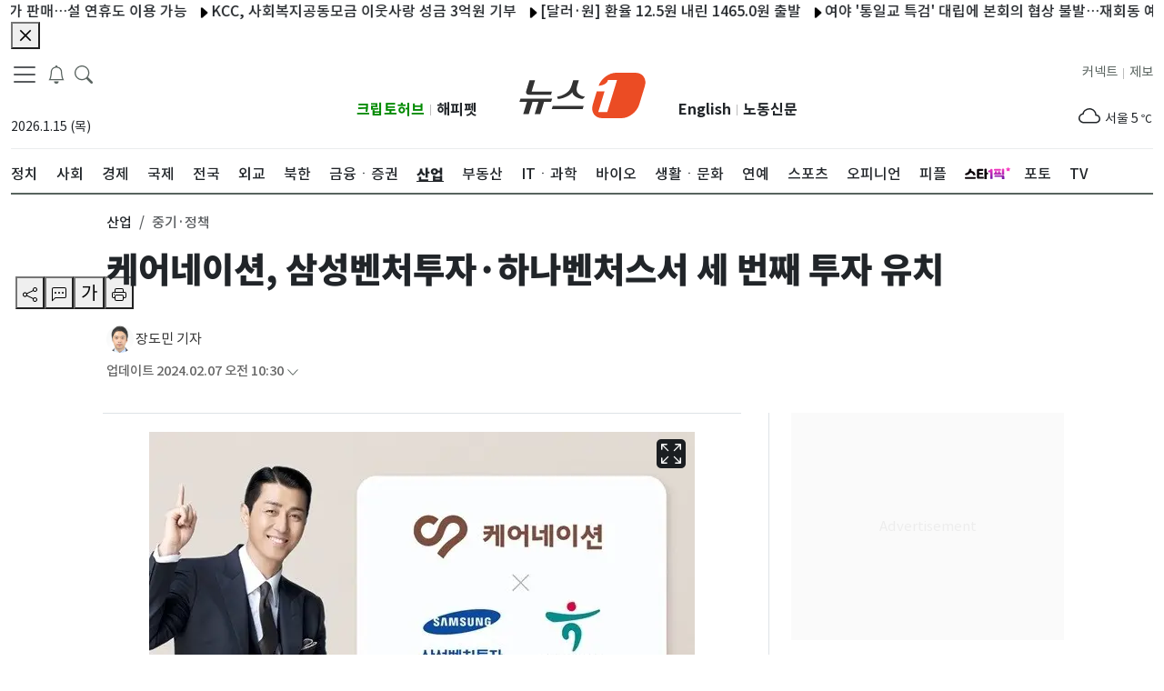

--- FILE ---
content_type: application/javascript; charset=utf-8
request_url: https://image.news1.kr/system/_sjs/_next/static/chunks/8732-d18b37027ead5502.js
body_size: 27130
content:
"use strict";(self.webpackChunk_N_E=self.webpackChunk_N_E||[]).push([[8732],{961:function(e,t,i){i.d(t,{F9:function(){return a},I_:function(){return o},Mb:function(){return T},Nr:function(){return w},TJ:function(){return z},Vv:function(){return F},Y0:function(){return u},ex:function(){return v},gL:function(){return E},il:function(){return C},ip:function(){return r},kk:function(){return h},my:function(){return _},pf:function(){return S},vZ:function(){return j},vv:function(){return l},wT:function(){return x},zT:function(){return g}});var n=i(1010);let r=20,{ArticleView:s,TrendArticles:a,OpinionColumns:l,OpinionLatestColumns:c,OpinionArticle:o,OpinionSpecial:d,OpinionSpecial2:u,ColumnistProfileAPI:m,ColumnistColumns:h,AuthorProfile:p,AuthorArticles:x,IssueKeywords:f,IssueArticles:g,TopnewsArticles:b,SectionTop:y,PeopleArticles:j,SectionLatest:w,SubSection:v,SubSectionTop:k,KeywordList:N,SeriesList:A,SeriesSectionArticles:Z,SeriesSpecialArticles:_,SeriesArticleList:C,LocalSectionApi:S,ArticleURLPath:B,PhotoSlideListApi:z,PhotoSlideTopApi:F,KeywordNewsListApi:T,AllArticleNews:E}={ArticleURLPath:async e=>{let t="/article/url/".concat(e.id);return await (0,n.dX)(t)},ArticleView:async e=>{let t="/article/".concat(e.section,"/").concat(e.subsection,"/").concat(e.id);return await (0,n.dX)(t)},SectionTop:async e=>{let t="/section/".concat(e.section,"/sectionTop");return await (0,n.dX)(t)},SectionLatest:async e=>{let t="/section/".concat(e.section,"/latest?start=").concat(e.start,"&limit=").concat(e.limit);return await (0,n.dX)(t)},SubSection:async e=>{let t="/subsection/".concat(e.section,"/").concat(e.subsection,"/").concat(e.id,"?start=").concat(e.start,"&limit=").concat(e.limit);return await (0,n.dX)(t)},SubSectionTop:async e=>{let t="/subsection-top/".concat(e.section,"/").concat(e.subsection,"/").concat(e.id);return await (0,n.dX)(t)},TrendArticles:async e=>await (0,n.dX)("/widget/most-popular",{params:e}),OpinionColumns:async e=>await (0,n.dX)("/opinion",{params:e}),OpinionLatestColumns:async e=>await (0,n.dX)("/opinion/latest",{params:e}),ColumnistProfileAPI:async e=>await (0,n.dX)("/opinion/columnist",{params:e}),ColumnistColumns:async e=>await (0,n.dX)("/opinion/columns",{params:e}),OpinionSpecial:async e=>await (0,n.dX)("/opinion-n1/".concat(e.section),{params:e}),OpinionSpecial2:async e=>await (0,n.dX)("/opinion-n1/".concat(e.section),{params:e}),OpinionArticle:async e=>await (0,n.dX)("/opinion-n1/".concat(e.section),{params:e}),AuthorProfile:async e=>await (0,n.dX)("/reporter/"+e),AuthorArticles:async e=>{let t="/reporter/".concat(e.type,"/").concat(e.id);return await (0,n.dX)(t,{params:e})},IssueKeywords:async()=>await (0,n.dX)("/issue/keywords"),IssueArticles:async e=>{let t="/issue/".concat(e.id);return await (0,n.dX)(t,{params:e})},TopnewsArticles:async()=>await (0,n.dX)("/widget/topnews"),PeopleArticles:async e=>await (0,n.dX)("/people",{params:e}),KeywordList:async e=>{let t="/common/keyword-list/"+e.source_type;return await (0,n.dX)(t)},SeriesList:async e=>await (0,n.dX)("/series",{params:e}),SeriesSectionArticles:async e=>await (0,n.dX)("/series/section",{params:e}),SeriesArticleList:async e=>{let t="/series/".concat(e.id,"?start=").concat(e.start,"&limit=").concat(e.limit);return await (0,n.dX)(t)},SeriesSpecialArticles:async e=>await (0,n.dX)("/series/special?",{params:e}),LocalSectionApi:async e=>"local"!==e.section?null:await (0,n.dX)("/section/local/localLatest"),PhotoSlideTopApi:async e=>await (0,n.dX)("/photo-slide/top",{params:e}),PhotoSlideListApi:async e=>await (0,n.dX)("/photo-slide/list",{params:e}),KeywordNewsListApi:async e=>{let t="/keyword/article/".concat(e.id,"?start=").concat(e.start,"&limit=").concat(e.limit);return await (0,n.dX)(t)},AllArticleNews:async e=>{let t="/category/article/latest?start=".concat(e.start,"&limit=").concat(e.limit);return await (0,n.dX)(t)}}},27415:function(e,t,i){i.d(t,{Ad:function(){return o},CI:function(){return c},Nz:function(){return a},mw:function(){return l},ol:function(){return d},tI:function(){return r}});var n=i(1010);let{TickerLatestNews:r,MostViewNews:s,BreakingNews:a,AlertBreakingNews:l,TickerWeather:c,ReplyCount:o,Search:d}={TickerLatestNews:async e=>await (0,n.dX)("/category/article/ticker-latest?limit="+e.limit),BreakingNews:async e=>await (0,n.dX)("/breakingnews-latest?start="+e.start+"&limit="+e.limit),AlertBreakingNews:async()=>await (0,n.dX)("/breakingnews-alert?limit=1"),TickerWeather:async()=>await (0,n.dX)("/widget/weather/by-local"),MostViewNews:async e=>await (0,n.dX)("/category/article/ticker-latest?limit="+e.limit),ReplyCount:async e=>{let t="/livere/comment-count?referer=".concat(e.referer);return await (0,n.dX)(t)},Search:async e=>{let t="/search/".concat(e.collection,"?query=").concat(e.query,"&collection=").concat(e.collection,"&searchField=").concat(e.searchField,"&start=").concat(e.start,"&limit=").concat(e.limit,"&startDate=").concat(e.startDate,"&endDate=").concat(e.endDate,"&sort=").concat(e.sort,"&cal_range=").concat(e.cal_range,"&upper_category_ids=").concat(e.upper_category_ids,"&exactquery=").concat(e.exactquery,"&andquery=").concat(e.andquery,"&exceptquery=").concat(e.exceptquery,"&author=").concat(e.author);return await (0,n.dX)(t)}}},98998:function(e,t,i){i.d(t,{mw:function(){return y},Nz:function(){return j},CI:function(){return v}});var n=i(85893),r=i(67294),s=i(41664),a=i.n(s),l=i(220),c=i(70525),o=i(11163),d=i(55756),u=i(53280),m=r.memo(()=>{let e=(0,o.useRouter)().query,[t,i]=(0,r.useState)(!0),[s,m]=(0,r.useState)([]),[h,p]=(0,d.fP)(["AlertBreakingNews"]),[x,f]=(0,r.useState)(!0),g=(0,l.lt)();(0,r.useEffect)(()=>{e.sections&&e.subsections&&e.id?f(!1):f(!0)},[e]),(0,r.useEffect)(()=>{g&&m(g.data)},[g]);let b=e=>{let t=new Date;t.setDate(t.getDate()+1),p("AlertBreakingNews",e,{expires:t}),i(!1)};return(0,n.jsx)(n.Fragment,{children:x&&(null==s?void 0:s.map((e,t)=>h.AlertBreakingNews!==e.id&&(0,n.jsx)("div",{className:" mt-10 mx-lg-0 mx-3 mx-md-3",children:(0,n.jsx)(c.Z,{variant:"danger",onClose:()=>b(e.id),className:"pt-10 pb-10",dismissible:!0,children:(0,n.jsxs)(a(),{prefetch:!1,href:"".concat(e.url),className:"alert-text text-limit-3-row ",children:[(0,n.jsx)(u.Z,{bg:/\[속보\]/.test(e.title)?"danger":/\[단독\]/.test(e.title)?"secondary":"",className:"text-white rounded-pill mr-5",style:{fontWeight:"normal"},children:/\[속보\]/i.test(e.title.trim())?"속보":/\[단독\]/i.test(e.title.trim())?"단독":""}),e.title.replace(/\[속보\]|\[단독\]/g,"").trim()]})})},"alert-breaking-news-".concat(t,"-").concat(e.id))))})}),h=i(51964),p=i.n(h),x=i(89019),f=i(99560),g=i(59280),b=i(97767);let{AlertBreakingNews:y,BreakingNews:j,TickerLetestNews:w,TickerWeather:v}={AlertBreakingNews:m,BreakingNews:e=>{let t,i,{removeClass:s}=e,[c,o]=(0,r.useState)(!1),[d,u]=(0,r.useState)({start:1,limit:10});[t,i]=(0,r.useState)();let m=(0,l.w2)(d);return(0,r.useEffect)(()=>{m&&i(m.data)},[m]),(0,n.jsx)("aside",{id:"sidebar-wrapper3",className:"custom-scrollbar offcanvas-sidebar",children:(0,n.jsxs)(p(),{children:[(0,n.jsx)("button",{className:"off-canvas-close2",onClick:s,children:(0,n.jsx)(x.Z,{})}),(0,n.jsx)("div",{className:"sidebar-inner3",children:(0,n.jsxs)("div",{className:"sidebar-widget widget_categories mb-50 mt-30",children:[(0,n.jsx)("div",{className:"widget-header-4 position-relative ",children:(0,n.jsx)("div",{className:"widget-header-2 position-relative",children:(0,n.jsxs)("h5",{className:"mt-5 mb-15",children:[(0,n.jsx)(f.Z,{})," 속보 알림"]})})}),(0,n.jsx)("div",{className:"post-block-list post-module-1",children:(0,n.jsx)("ul",{className:"list-post",children:null==t?void 0:t.map((e,t)=>(0,n.jsx)("li",{children:(0,n.jsx)(a(),{prefetch:!1,href:"".concat(e.url),children:e.title})},t))})})]})})]})})},TickerLetestNews:g.Z,TickerWeather:b.Z}},59280:function(e,t,i){var n=i(85893),r=i(41664),s=i.n(r),a=i(67294),l=i(220),c=i(97005),o=i(29406),d=i(25038),u=i(85518),m=i(53280);t.Z=()=>{let[e,t]=(0,a.useState)({limit:9}),[i,r]=(0,a.useState)([]),h=(0,l.NI)(e);(0,a.useEffect)(()=>{h&&r(h.data)},[h]);let[p,x]=(0,a.useState)(!1);return((0,a.useEffect)(()=>{u.nI&&x(!0)},[!0]),p)?(0,n.jsx)(n.Fragment,{children:(0,n.jsx)(o.Z,{banner:!0,closeIcon:!0,icon:!0,className:"custom-alert",message:(0,n.jsx)(c.Z,{pauseOnHover:!0,gradient:!1,children:null==i?void 0:i.map((e,t)=>(0,n.jsxs)("li",{children:[(0,n.jsx)(d.Z,{className:"ml-10"}),(0,n.jsxs)(s(),{prefetch:!1,href:e.url,children:[/\[(속보|단독)\]/.test(e.title)&&(0,n.jsx)(m.Z,{bg:/\[속보\]/.test(e.title)?"danger":"secondary",className:"text-white rounded-pill mr-5",children:/\[속보\]/.test(e.title)?"속보":"단독"}),e.title.replace(/\[(속보|단독)\]/g,"").trim()]})]},t))})})}):(0,n.jsx)(n.Fragment,{})}},97767:function(e,t,i){var n=i(85893),r=i(67294),s=i(220),a=i(46066),l=i(67617),c=i(56034),o=i(71104),d=i(91504),u=i(62792),m=i(84778),h=i(13470);t.Z=()=>{let[e,t]=(0,r.useState)([]),i=(0,s.OE)(),p=e=>{switch(e){case"IconBrightnessAltHigh":return(0,n.jsx)(l.Z,{});case"IconClouds":return(0,n.jsx)(c.Z,{});case"IconCloud":return(0,n.jsx)(o.Z,{});case"IconCloudRainHeavy":return(0,n.jsx)(d.Z,{});case"IconCloudSleet":return(0,n.jsx)(u.Z,{});case"IconSnow":return(0,n.jsx)(m.Z,{});case"IconCloudDrizzle":return(0,n.jsx)(h.Z,{})}};return(0,r.useEffect)(()=>{i&&t(i.data)},[i]),(0,n.jsx)(a.Z,{dots:!1,infinite:!0,speed:1e3,slidesToShow:1,slidesToScroll:1,arrows:!1,vertical:!0,autoplay:!0,autoplaySpeed:5e3,children:e&&e.length>0&&(null==e?void 0:e.map((e,t)=>{let{icon:i,name:r,t1h:s}=e;return(0,n.jsxs)("div",{children:[(0,n.jsx)("span",{className:"font-x-large mr-5",children:p(i)}),(0,n.jsxs)("span",{className:"d-inline-block font-medium",children:[r," ",s," "]}),(0,n.jsx)("span",{className:"font-small",children:" ℃"})]},t)}))})}},1010:function(e,t,i){i.d(t,{SO:function(){return s},dX:function(){return r}});var n=i(87066);n.Z.defaults.baseURL="https://rest.news1.kr/v6",n.Z.create({baseURL:"https://rest.news1.kr/v6",withCredentials:!1});let r=async(e,t)=>t?await n.Z.get(e,t):await n.Z.get(e),s=async(e,t,i)=>i?await n.Z.post(e,t,i):await n.Z.post(e,t)},81614:function(e,t,i){var n=i(85893),r=i(67294);t.Z=r.memo(e=>{let{src:t,width:i,height:s,articleId:a,className:l,style:c,type:o}=e,[d,u]=(0,r.useState)(!1);if((0,r.useEffect)(()=>{u(!0)},[a]),!d)return null;let m="string"==typeof i?parseInt(i):i,h="string"==typeof s?parseInt(s):s,p="ratio"===o,x={border:"none",display:"block",width:p?"100%":i,height:p?"auto":s,aspectRatio:p?"".concat(m," / ").concat(h):"auto",...c};return p&&"100%"!==i&&(x.minHeight=s),p&&(x.maxHeight=s),(0,n.jsx)("iframe",{className:"ad-iframe ".concat(null!=l?l:""),title:"advertiseIframe",src:t,scrolling:"no",style:x},a)})},76116:function(e,t,i){i.d(t,{Ef:function(){return d},il:function(){return u},lU:function(){return o}});var n=i(85893),r=i(67294);let s=e=>{switch(e){case"_blank":case"_self":return e;default:return"_blank"}},a=e=>{if(!e||e.startsWith("http"))return e;let t=new URL(e,"https://image.news1.kr");return e.includes("i.news1.kr")?e.replace("i.news1.kr","image.news1.kr"):"https://image.news1.kr".concat(t.pathname)},l=e=>{window.open(e,"_popup","width=604, height=719, resizable=no, scrollbars=no, status=no, location=no, directories=no;")},c=e=>{let t=a(e.image);return(0,n.jsx)(n.Fragment,{children:(0,n.jsx)("div",{className:"border-1",onClick:t=>{t.preventDefault(),l(e.link_url)},children:(0,n.jsx)("img",{src:t,alt:"배너이미지 ".concat(e.name),style:{objectFit:"cover",maxWidth:300,cursor:"pointer"}})})})},o=e=>{if("_popup"===e.link_target)return(0,n.jsx)(c,{...e});let t=s(e.type),i=a(e.image),r=e.link_url&&""!=e.link_url?e.link_url:"/";return(0,n.jsx)(n.Fragment,{children:(0,n.jsx)("a",{href:r,target:t,className:"border-1",children:(0,n.jsx)("img",{src:i,alt:"배너이미지 ".concat(e.name),style:{objectFit:"cover",maxWidth:300,margin:"0 auto"}})})})},d=e=>{if(!e.src_url)return(0,n.jsx)(n.Fragment,{});let t=a(e.src_url),i=e.link_url&&""!=e.link_url,r=0==e.width?"100%":e.width,s={objectFit:"cover",height:"auto",maxHeight:e.height,maxWidth:"100%",width:r,margin:"0 auto"};return(0,n.jsx)(n.Fragment,{children:i?(0,n.jsx)("a",{href:e.link_url,target:e.link_target,children:(0,n.jsx)("img",{src:t,alt:"배너이미지",style:s})}):(0,n.jsx)("img",{src:t,alt:"배너이미지 ",style:s})})},u=e=>{let t=s(e.type),i=a(e.image),l=(0,r.useRef)(null),o=e.link_url.replaceAll(" ","");return"_popup"===e.link_target?(0,n.jsx)(c,{...e}):(0,n.jsx)("a",{href:o,target:t,className:"border-1",children:(0,n.jsx)("div",{className:"container",style:{maxHeight:200,maxWidth:300,marginBottom:0,padding:0},ref:l,children:(0,n.jsx)("img",{src:i,alt:"배너이미지 ".concat(e.name),style:{objectFit:"cover",maxWidth:300}})})})};t.ZP=r.memo(o,(e,t)=>e.ad_idx===t.ad_idx&&e.acidx===t.acidx)},37386:function(e,t,i){i.d(t,{UR:function(){return h},AH:function(){return d}});var n=i(85893),r=i(76116),s=i(3549);let a=(e,t)=>{let i=[];for(let n=0;n<e.length;n+=t){let r=e.slice(n,n+t);i.push(r)}return i};var l=i(67294),c=i(36648),o=i(13457),d=l.memo(e=>{var t,i,d;let{settings:u,data:m}=e,h=a(m,null!==(t=u.itemsPerPage)&&void 0!==t?t:1),p=(0,l.useRef)(null),x={textAlign:"end"},f={cursor:"pointer",fontSize:"1.5rem",padding:"0 5px"},g=u.dots?"true":"false",b=null!==(i=u.dotPosition)&&void 0!==i?i:"bottom",y={controls:!1,dots:g,indicators:null!==(d=u.indicators)&&void 0!==d&&d},j=()=>{p.current&&p.current.prev()},w=()=>{p.current&&p.current.next()};return(0,n.jsxs)(n.Fragment,{children:[u.dots&&u.dots&&"top"===b&&(0,n.jsx)("div",{className:"button-container alignright",children:(0,n.jsxs)("div",{className:"container",style:x,children:[(0,n.jsx)(c.Z,{style:f,onClick:j}),(0,n.jsx)(o.Z,{style:f,onClick:w})]})}),(0,n.jsx)(s.Z,{className:"".concat(u.wrapClass),style:{width:u.width,maxWidth:"100%"},ref:p,...y,interval:8e3,children:m&&h.map((e,t)=>(0,n.jsx)(s.Z.Item,{children:e.map((e,t)=>{if(0===e.period_end||0===e.period_start||e.period_end>=u.currentTimeMill||e.period_start<=u.currentTimeMill)return(0,n.jsx)("div",{style:{maxWidth:u.width,position:"relative",height:u.height,marginBottom:"5px",display:"flex",justifyContent:"center"},children:(0,n.jsx)(r.ZP,{...e})},"slide-banner-item-".concat(u.idx,"-").concat(t,"-").concat(e.acidx))})},"slide-banner-itemlist-".concat(u.idx,"-").concat(t)))},"sliderbanner-".concat(u.idx)),u.dots&&u.dots&&"bottom"===b&&(0,n.jsx)("div",{className:"button-container alignright",children:(0,n.jsxs)("div",{className:"container",style:x,children:[(0,n.jsx)(c.Z,{style:f,onClick:j}),(0,n.jsx)(o.Z,{style:f,onClick:w})]})})]})});i(81614);var u=i(4298),m=i.n(u),h=l.memo(e=>{let{articleId:t,id:i,src:r,target:s,type:a,onReady:c,onLoad:o,onRemove:d}=e,[u,h]=(0,l.useState)(t);return(0,l.useEffect)(()=>{h(t);try{o&&o()}catch(e){console.error(e)}return()=>{d&&d()}},[t]),(0,n.jsx)("div",{id:null!=s?s:"",children:(0,n.jsx)(m(),{id:null!=i?i:"",type:a,src:r,onReady:()=>{try{c&&c()}catch(e){console.error(e)}}},"banners-".concat(u))},"banner-".concat(u))})},81572:function(e,t,i){var n=i(85893),r=i(58820),s=i(67294),a=i(78989),l=i(41664),c=i.n(l);function o(e,t,i,n,r){return{key:t,icon:i,children:n,label:e,type:r}}let d=[o((0,n.jsx)("a",{href:"/latest",children:"최신뉴스"}),"latest",""),o((0,n.jsx)("a",{href:"/politics",children:"정치"}),"politics","",[o((0,n.jsx)("a",{href:"/politics/president",children:"청와대ㆍ총리실"}),"politics/president",""),o((0,n.jsx)("a",{href:"/politics/assembly",children:"국회ㆍ정당"}),"politics/assembly",""),o((0,n.jsx)("a",{href:"/politics/pm-bai-comm",children:"감사원ㆍ위원회"}),"politics/pm-bai-comm",""),o((0,n.jsx)("a",{href:"/politics/general-politics",children:"정치일반"}),"politics/general-politics","")]),o((0,n.jsx)("a",{href:"/society",children:"사회"}),"society","",[o((0,n.jsx)("a",{href:"/society/incident-accident",children:"사건ㆍ사고"}),"society/incident-accident",""),o((0,n.jsx)("a",{href:"/society/court-prosecution",children:"법원ㆍ검찰"}),"society/court-prosecution",""),o((0,n.jsx)("a",{href:"/society/education",children:"교육"}),"society/education",""),o((0,n.jsx)("a",{href:"/society/welfare-hr",children:"복지"}),"society/welfare-hr",""),o((0,n.jsx)("a",{href:"/society/labor",children:"노동"}),"society/labor",""),o((0,n.jsx)("a",{href:"/society/environment",children:"환경"}),"society/environment",""),o((0,n.jsx)("a",{href:"/society/weather-disaster",children:"날씨"}),"society/weather-disaster",""),o((0,n.jsx)("a",{href:"/society/people",children:"인물"}),"society/people",""),o((0,n.jsx)("a",{href:"/society/women-family",children:"여성가족"}),"society/women-family",""),o((0,n.jsx)("a",{href:"/society/general-society",children:"사회일반"}),"society/general-society","")]),o((0,n.jsx)("a",{href:"/economy",children:"경제"}),"economy","",[o((0,n.jsx)("a",{href:"/economy/trend",children:"경제ㆍ정책"}),"economy/trend",""),o((0,n.jsx)("a",{href:"/economy/financial-currency",children:"재정ㆍ통화"}),"economy/financial-currency",""),o((0,n.jsx)("a",{href:"/economy/idustry-trade",children:"산업ㆍ통상"}),"economy/idustry-trade",""),o((0,n.jsx)("a",{href:"/economy/population-statistics",children:"인구ㆍ통계"}),"economy/population-statistics",""),o((0,n.jsx)("a",{href:"/economy/employment-labor",children:"고용노동"}),"economy/employment-labor",""),o((0,n.jsx)("a",{href:"/economy/agri-food",children:"농업ㆍ식량"}),"economy/agri-food",""),o((0,n.jsx)("a",{href:"/economy/env-policy",children:"환경정책"}),"economy/env-policy","")]),o((0,n.jsx)("a",{href:"/world",children:"국제"}),"world","",[o((0,n.jsx)("a",{href:"/world/northeast-asia",children:"동북아"}),"world/northeast-asia",""),o((0,n.jsx)("a",{href:"/world/usa-canada",children:"미국ㆍ캐나다"}),"world/usa-canada",""),o((0,n.jsx)("a",{href:"/world/asia-australia",children:"아시아ㆍ호주"}),"world/asia-australia",""),o((0,n.jsx)("a",{href:"/world/europe",children:"유럽"}),"world/europe",""),o((0,n.jsx)("a",{href:"/world/middleeast-africa",children:"중동ㆍ아프리카"}),"world/middleeast-africa",""),o((0,n.jsx)("a",{href:"/world/latin-america",children:"중남미"}),"world/latin-america",""),o((0,n.jsx)("a",{href:"/world/international-economy",children:"국제경제"}),"world/international-economy",""),o((0,n.jsx)("a",{href:"/world/climate-change",children:"기후변화"}),"world/climate-change",""),o((0,n.jsx)("a",{href:"/world/international-organization",children:"국제기구"}),"world/international-organization",""),o((0,n.jsx)("a",{href:"/world/people-people",children:"피플&피플"}),"world/people-people",""),o((0,n.jsx)("a",{href:"/world/global-topic",children:"지구촌화제"}),"world/global-topic",""),o((0,n.jsx)("a",{href:"/world/general-world",children:"국제일반"}),"world/general-world","")]),o((0,n.jsx)("a",{href:"/local",children:"전국"}),"local","",[o((0,n.jsx)("a",{href:"/local/moi",children:"행정자치"}),"local/moi",""),o((0,n.jsx)("a",{href:"/local/seoul",children:"서울"}),"local/seoul",""),o((0,n.jsx)("a",{href:"/local/gyeonggi",children:"경기"}),"local/gyeonggi",""),o((0,n.jsx)("a",{href:"/local/incheon",children:"인천"}),"local/incheon",""),o((0,n.jsx)("a",{href:"/local/kangwon",children:"강원"}),"local/kangwon",""),o((0,n.jsx)("a",{href:"/local/sejong-chungbuk",children:"세종ㆍ충북"}),"local/sejong-chungbuk",""),o((0,n.jsx)("a",{href:"/local/daejeon-chungnam",children:"대전ㆍ충남"}),"local/daejeon-chungnam",""),o((0,n.jsx)("a",{href:"/local/jeonbuk",children:"전북"}),"local/jeonbuk",""),o((0,n.jsx)("a",{href:"/local/gwangju-jeonnam",children:"광주ㆍ전남"}),"local/gwangju-jeonnam",""),o((0,n.jsx)("a",{href:"/local/daegu-gyeongbuk",children:"대구ㆍ경북"}),"local/daegu-gyeongbuk",""),o((0,n.jsx)("a",{href:"/local/busan-gyeongnam",children:"부산ㆍ경남"}),"local/busan-gyeongnam",""),o((0,n.jsx)("a",{href:"/local/ulsan",children:"울산"}),"local/ulsan",""),o((0,n.jsx)("a",{href:"/local/jeju",children:"제주"}),"local/jeju","")]),o((0,n.jsx)("a",{href:"/diplomacy",children:"외교"}),"diplomacy","",[o((0,n.jsx)("a",{href:"/diplomacy/defense-diplomacy",children:"국방ㆍ외교"}),"diplomacy/defense-diplomacy",""),o((0,n.jsx)("a",{href:"/diplomacy/unikorea",children:"통일"}),"diplomacy/unikorea",""),o((0,n.jsx)("a",{href:"/diplomacy/overseas-koreans",children:"재외동포"}),"diplomacy/overseas-koreans","")]),o((0,n.jsx)("a",{href:"/nk",children:"북한"}),"nk","",[o((0,n.jsx)("a",{href:"/nk/politics-diplomacy",children:"정치ㆍ외교"}),"nk/politics-diplomacy",""),o((0,n.jsx)("a",{href:"/nk/military",children:"군사"}),"nk/military",""),o((0,n.jsx)("a",{href:"/nk/economy",children:"경제"}),"nk/economy",""),o((0,n.jsx)("a",{href:"/nk/society",children:"사회"}),"nk/society",""),o((0,n.jsx)("a",{href:"/nk/culture-sports",children:"문화ㆍ스포츠"}),"nk/culture-sports",""),o((0,n.jsx)("a",{href:"/nk/inter-korean",children:"남북관계"}),"nk/inter-korean","")]),o((0,n.jsx)("a",{href:"/finance",children:"금융ㆍ증권"}),"finance","",[o((0,n.jsx)("a",{href:"/finance/general-finance",children:"금융일반"}),"finance/general-finance",""),o((0,n.jsx)("a",{href:"/finance/financial-policy",children:"금융정책"}),"finance/financial-policy",""),o((0,n.jsx)("a",{href:"/finance/bank",children:"은행"}),"finance/bank",""),o((0,n.jsx)("a",{href:"/finance/insurance-card",children:"보험ㆍ카드"}),"finance/insurance-card",""),o((0,n.jsx)("a",{href:"/finance/general-stock",children:"증권일반"}),"finance/general-stock",""),o((0,n.jsx)("a",{href:"/finance/market-exr",children:"시황ㆍ환율"}),"finance/market-exr",""),o((0,n.jsx)("a",{href:"/finance/money-management",children:"재테크"}),"finance/money-management",""),o((0,n.jsx)("a",{href:"/finance/blockchain-fintech",children:"블록체인ㆍ핀테크"}),"finance/blockchain-fintech","")]),o((0,n.jsx)("a",{href:"/industry",children:"산업"}),"industry","",[o((0,n.jsx)("a",{href:"/industry/general-industry",children:"산업일반"}),"industry/general-industry",""),o((0,n.jsx)("a",{href:"/industry/company",children:"재계"}),"industry/company",""),o((0,n.jsx)("a",{href:"/industry/electronics",children:"전기전자"}),"industry/electronic",""),o((0,n.jsx)("a",{href:"/industry/auto-industry",children:"자동차"}),"industry/automobile-industry",""),o((0,n.jsx)("a",{href:"/industry/sb-founded",children:"중기ㆍ정책"}),"industry/sb-founded",""),o((0,n.jsx)("a",{href:"/industry/distribution",children:"유통"}),"industry/circulation",""),o((0,n.jsx)("a",{href:"/industry/life-economy",children:"생활경제"}),"industry/life-economy",""),o((0,n.jsx)("a",{href:"/industry/fashion",children:"패션ㆍ뷰티"}),"industry/fashion",""),o((0,n.jsx)("a",{href:"/industry/food-drink",children:"식음료"}),"industry/food-drink",""),o((0,n.jsx)("a",{href:"/industry/hotel-tourism",children:"호텔ㆍ관광"}),"industry/hotel-tourism",""),o((0,n.jsx)("a",{href:"/industry/employment",children:"취업ㆍ채용"}),"industry/employment","")]),o((0,n.jsx)("a",{href:"/realestate",children:"부동산"}),"realestate","",[o((0,n.jsx)("a",{href:"/realestate/general",children:"부동산일반"}),"realestate/general",""),o((0,n.jsx)("a",{href:"/realestate/general-policy",children:"일반정책"}),"realestate/general-policy",""),o((0,n.jsx)("a",{href:"/realestate/sell",children:"분양정보"}),"realestate/sell",""),o((0,n.jsx)("a",{href:"/realestate/market-price",children:"부동산시세"}),"realestate/market-price",""),o((0,n.jsx)("a",{href:"/realestate/construction",children:"건설업계"}),"realestate/construction","")]),o((0,n.jsx)("a",{href:"/it-science",children:"ITㆍ과학"}),"it-science","",[o((0,n.jsx)("a",{href:"/it-science/internet-platform",children:"인터넷ㆍ플랫폼"}),"it-science/internet-platform",""),o((0,n.jsx)("a",{href:"/it-science/cc-newmedia",children:"통신ㆍ뉴미디어"}),"it-science/cc-newmedia",""),o((0,n.jsx)("a",{href:"/it-science/mobile",children:"모바일"}),"it-science/mobile",""),o((0,n.jsx)("a",{href:"/it-science/general-it",children:"IT일반"}),"it-science/general-it",""),o((0,n.jsx)("a",{href:"/it-science/security-hacking",children:"보안ㆍ해킹"}),"it-science/security-hacking",""),o((0,n.jsx)("a",{href:"/it-science/game-review",children:"게임ㆍ리뷰"}),"it-science/game-review",""),o((0,n.jsx)("a",{href:"/it-science/general-science",children:"과학일반"}),"it-science/general-science","")]),o((0,n.jsx)("a",{href:"/bio",children:"바이오"}),"bio","",[o((0,n.jsx)("a",{href:"/bio/welfare-medical",children:"복지ㆍ의료"}),"bio/welfare-medical",""),o((0,n.jsx)("a",{href:"/bio/pharmaceutical-bio",children:"제약ㆍ바이오"}),"bio/pharmaceutical-bio",""),o((0,n.jsx)("a",{href:"/bio/healthcare",children:"헬스케어"}),"bio/healthcare",""),o((0,n.jsx)("a",{href:"/bio/general",children:"바이오일반"}),"bio/general","")]),o((0,n.jsx)("a",{href:"/life-culture",children:"생활ㆍ문화"}),"life-culture","",[o((0,n.jsx)("a",{href:"/life-culture/performance-exhibition",children:"공연ㆍ전시"}),"life-culture/performance-exhibition",""),o((0,n.jsx)("a",{href:"/life-culture/book",children:"책"}),"life-culture/book",""),o((0,n.jsx)("a",{href:"/life-culture/religion",children:"종교"}),"life-culture/religion",""),o((0,n.jsx)("a",{href:"/life-culture/cultural-policy",children:"국가유산ㆍ학술"}),"life-culture/cultural-policy",""),o((0,n.jsx)("a",{href:"/life-culture/general-cultural",children:"문화일반"}),"life-culture/general-cultural",""),o((0,n.jsx)("a",{href:"/life-culture/press",children:"언론"}),"life-culture/press",""),o((0,n.jsx)("a",{href:"/life-culture/health-info",children:"건강정보"}),"life-culture/health-info",""),o((0,n.jsx)("a",{href:"/life-culture/travel-leisure",children:"여행ㆍ레저"}),"life-culture/travel-leisure",""),o((0,n.jsx)("a",{href:"/life-culture/fortune-wisesaying",children:"운세ㆍ명언"}),"life-culture/fortune-wisesaying",""),o((0,n.jsx)("a",{href:"/life-culture/road-traffic",children:"도로ㆍ교통"}),"life-culture/road-traffic",""),o((0,n.jsx)("a",{href:"/life-culture/pet",children:"반려동물"}),"life-culture/pet",""),o((0,n.jsx)("a",{href:"/life-culture/carlife-testdrive",children:"자동차생활ㆍ시승기"}),"life-culture/carlife-testdrive",""),o((0,n.jsx)("a",{href:"/life-culture/food-restaurant",children:"음식ㆍ맛집"}),"life-culture/food-restaurant","")]),o((0,n.jsx)("a",{href:"/entertain",children:"연예"}),"entertain","",[o((0,n.jsx)("a",{href:"/entertain/celebrity-topic",children:"연예가화제"}),"entertain/celebrity-topic",""),o((0,n.jsx)("a",{href:"/entertain/broadcast-tv",children:"방송ㆍTV"}),"entertain/broadcast-tv",""),o((0,n.jsx)("a",{href:"/entertain/movie",children:"영화"}),"entertain/movie",""),o((0,n.jsx)("a",{href:"/entertain/music",children:"음악"}),"entertain/music",""),o((0,n.jsx)("a",{href:"/entertain/overseas-entertain",children:"해외연예"}),"entertain/overseas-entertain",""),o((0,n.jsx)("a",{href:"/entertain/interview",children:"인터뷰"}),"entertain/interview",""),o((0,n.jsx)("a",{href:"/entertain/nstyle",children:"N스타일"}),"entertain/nstyle","")]),o((0,n.jsx)("a",{href:"/sports",children:"스포츠"}),"sports","",[o((0,n.jsx)("a",{href:"/sports/baseball",children:"야구"}),"sports/baseball",""),o((0,n.jsx)("a",{href:"/sports/overseas-baseball",children:"해외야구"}),"sports/overseas-baseball",""),o((0,n.jsx)("a",{href:"/sports/soccer",children:"축구"}),"sports/soccer",""),o((0,n.jsx)("a",{href:"/sports/overseas-soccer",children:"해외축구"}),"sports/overseas-soccer",""),o((0,n.jsx)("a",{href:"/sports/volleyball",children:"배구"}),"sports/volleyball",""),o((0,n.jsx)("a",{href:"/sports/basketball",children:"농구"}),"sports/basketball",""),o((0,n.jsx)("a",{href:"/sports/golf",children:"골프"}),"sports/golf",""),o((0,n.jsx)("a",{href:"/sports/general-sport",children:"종목일반"}),"sports/general-sport","")])],u=[o((0,n.jsx)("a",{href:"/opinion",children:"오피니언"}),"opinion","",[o((0,n.jsx)("a",{href:"/opinion/desk_column",children:"데스크칼럼"}),"opinion/desk_column"),o((0,n.jsx)("a",{href:"/opinion/team-leader_column",children:"팀장칼럼"}),"opinion/team-leader_column"),o((0,n.jsx)("a",{href:"/opinion/journalistInsight",children:"기자의시선"}),"opinion/journalistInsight"),o((0,n.jsx)("a",{href:"/opinion/columnist",children:"칼럼니스트"}),"opinion/columnist")]),o((0,n.jsx)("a",{href:"/people",children:"피플"}),"people","",[o((0,n.jsx)("a",{href:"/people/personnel",children:"인사"}),"people/personnel"),o((0,n.jsx)("a",{href:"/people/obituary",children:"부고"}),"people/obituary"),o((0,n.jsx)("a",{href:"/people/movement",children:"인물/동정"}),"people/movement"),o((0,n.jsx)("a",{href:"/people/interview",children:"인터뷰"}),"people/interview")]),o((0,n.jsx)("a",{href:"/series",children:"연재물"}),"series",""),o((0,n.jsx)("a",{href:"/issues",children:"핫이슈"}),"issues",""),o((0,n.jsx)("a",{href:"/photos",children:"포토"}),"photos",""),o((0,n.jsx)("a",{href:"/videos",children:"TV"}),"videos","")],m=[o((0,n.jsx)("a",{href:"/jebo",children:"제보하기"}),"jebo",""),o((0,n.jsx)("a",{href:"/breakingnews",children:"속보"}),"breakingnews",""),o((0,n.jsx)("a",{href:"/trend",children:"인기뉴스"}),"trend",""),o((0,n.jsx)("a",{href:"/topnews",children:"실시간 주요뉴스"}),"topnews","")],h=[o("제휴사","globalmarket","",[o((0,n.jsx)("a",{href:"https://bbc.news1.kr/",target:"_blank",rel:"noopener noreferrer",children:"BBC"}),"bbc"),o((0,n.jsx)("a",{href:"/partners/globalmarket",children:"글로벌마켓"}),"partners/globalmarket")]),o("Special 사이트","Special","",[o((0,n.jsx)("a",{href:"https://nk.news1.kr/",target:"_blank",rel:"noopener noreferrer",children:"노동신문"}),"people/movement"),o((0,n.jsx)("a",{href:"https://www.happypet.co.kr/",target:"_blank",rel:"noopener noreferrer",children:"해피펫"}),"happypet"),o((0,n.jsx)("a",{href:"https://star1.news1.kr",target:"_blank",rel:"noopener noreferrer",children:"스타1픽"}),"star1"),o((0,n.jsx)("a",{href:"https://www.cryptohub.or.kr",target:"_blank",rel:"noopener noreferrer",children:"크립토허브"}),"bio"),o((0,n.jsx)("a",{href:"https://tp.news1.kr/",target:"_blank",rel:"noopener noreferrer",children:"터닝포인트"}),"tp"),o((0,n.jsx)("a",{href:"https://book.news1.kr",target:"_blank",rel:"noopener noreferrer",children:"뉴스1북"}),"book"),o((0,n.jsx)("a",{href:"https://thefirstclub.news1.kr/",target:"_blank",rel:"noopener noreferrer",children:"퍼스트클럽"}),"firstclub"),o((0,n.jsx)("a",{href:"https://bk.news1.kr/",target:"_blank",rel:"noopener noreferrer",children:"뉴스1 부산ㆍ경남"}),"firstclub"),o((0,n.jsx)("a",{href:"https://jeju.news1.kr/",target:"_blank",rel:"noopener noreferrer",children:"뉴스1 제주"}),"firstclub")])];t.Z=s.memo(()=>{let[e,t]=(0,s.useState)(!1),i=[o((0,n.jsx)("a",{href:"settings://push_notification",children:"속보 알림 설정"}),"push_notification","")],[l,p]=(0,s.useState)(!1);(0,s.useEffect)(()=>{p(window.navigator.userAgent.includes("News1-"))},[]);let x=l?[...i,...m]:m;return(0,n.jsxs)(n.Fragment,{children:[(0,n.jsx)("button",{"aria-label":"navDrawerButton",className:" btn-none fs-5",onClick:()=>t(!0),children:(0,n.jsx)("span",{className:"navbar-toggler-icon"})}),(0,n.jsxs)(r.Z,{show:e,onHide:()=>t(!1),scroll:!1,placement:"start",style:{width:280},children:[(0,n.jsx)(r.Z.Header,{closeButton:!0,children:(0,n.jsx)(r.Z.Title,{children:(0,n.jsx)("div",{className:"navbar-brand",children:(0,n.jsxs)("svg",{xmlns:"http://www.w3.org/2000/svg",version:"1.0",viewBox:"0 0 235.3 85",width:"66",height:"40",className:"nav-lg_logo py-2",children:[(0,n.jsx)("path",{fill:"#EB4C24",d:"M216.4 0h-35.6c-13.6 0-28.1 10.8-33 24.3.4 0 14.6-.2 17.7-10.6h16.8L164 73.4h-16.8L159 34.8h-14.6L137 59.4c-4.3 14.1 3.7 25.6 17.8 25.6h35.6c14.1 0 29.1-11.5 33.4-25.6l10.3-33.8C238.5 11.5 230.5 0 216.4 0z"}),(0,n.jsx)("g",{fill:"#323232",children:(0,n.jsx)("path",{d:"m61 48.4-1.8 5.8H45.9l-7.1 23.1H28.4l7.1-23.1H24.4l-7.1 23.1H6.9L14 54.2H0l1.8-5.8H61zM22.6 35.3h38l-1.8 5.8H17.6c-2 0-3.5-.6-4.5-1.9-1-1.2-1.2-2.9-.6-4.9L18.7 14h10.4l-6.5 21.3zM118.1 67.9H60.3l1.8-5.9h57.8l-1.8 5.9zm-7.2-53.7-2.6 8.5c-1.9 6.2-2.6 11.7 1.2 15.8 3.9 4.1 7.9 5.9 12.9 6.1l-4 4.4c-4.4 0-8.7-1.3-12.9-3.8-4.2-2.5-6.4-5.5-6.7-8.9-2.3 3.5-6.3 6.4-12.1 8.9C81.1 47.8 76 49 71.5 49l-1.3-4.4c5.1-.2 10.7-2.4 17.1-6.5 6.4-4.1 8.5-9.2 10.5-15.4l2.6-8.5h10.5z"})})]})})})}),(0,n.jsxs)(r.Z.Body,{className:"nav-draw",children:[(0,n.jsxs)("div",{className:"d-none d-md-block d-lg-block n1-nd-title-1",children:[(0,n.jsx)(a.Z,{mode:"vertical",style:{minWidth:0,flex:"auto"},items:x}),(0,n.jsx)(a.Z,{mode:"vertical",style:{minWidth:0,flex:"auto"},items:d}),(0,n.jsx)(a.Z,{mode:"vertical",style:{minWidth:0,flex:"auto"},items:u}),(0,n.jsx)(a.Z,{mode:"vertical",style:{minWidth:0,flex:"auto"},items:h})]}),(0,n.jsxs)("div",{className:"d-block d-md-none d-lg-none n1-nd-title-1",children:[(0,n.jsx)(a.Z,{mode:"inline",style:{minWidth:0,flex:"auto"},items:x}),(0,n.jsx)(a.Z,{mode:"inline",style:{minWidth:0,flex:"auto"},items:d}),(0,n.jsx)(a.Z,{mode:"inline",style:{minWidth:0,flex:"auto"},items:u}),(0,n.jsx)(a.Z,{mode:"inline",style:{minWidth:0,flex:"auto"},items:h})]}),(0,n.jsxs)("div",{className:"",style:{paddingLeft:"24px"},children:[(0,n.jsx)("div",{className:"mt-10",children:(0,n.jsx)("a",{href:"https://en.news1.kr/",target:"_blank",rel:"noopener noreferrer",children:"English"})}),(0,n.jsxs)("ul",{className:"list-unstyled d-flex my-3 pt-4",children:[(0,n.jsx)("li",{className:"me-3 ",children:(0,n.jsx)(c(),{className:"link-body-emphasis ",href:"https://www.instagram.com/news1korea/",target:"_blank","aria-label":"instagramLinkImage",children:(0,n.jsx)("svg",{xmlns:"http://www.w3.org/2000/svg",width:"24",height:"24",fill:"#5c5c5c",className:"bi bi-instagram text-muted",viewBox:"0 0 16 16",children:(0,n.jsx)("path",{d:"M8 0C5.829 0 5.556.01 4.703.048 3.85.088 3.269.222 2.76.42a3.9 3.9 0 0 0-1.417.923A3.9 3.9 0 0 0 .42 2.76C.222 3.268.087 3.85.048 4.7.01 5.555 0 5.827 0 8.001c0 2.172.01 2.444.048 3.297.04.852.174 1.433.372 1.942.205.526.478.972.923 1.417.444.445.89.719 1.416.923.51.198 1.09.333 1.942.372C5.555 15.99 5.827 16 8 16s2.444-.01 3.298-.048c.851-.04 1.434-.174 1.943-.372a3.9 3.9 0 0 0 1.416-.923c.445-.445.718-.891.923-1.417.197-.509.332-1.09.372-1.942C15.99 10.445 16 10.173 16 8s-.01-2.445-.048-3.299c-.04-.851-.175-1.433-.372-1.941a3.9 3.9 0 0 0-.923-1.417A3.9 3.9 0 0 0 13.24.42c-.51-.198-1.092-.333-1.943-.372C10.443.01 10.172 0 7.998 0zm-.717 1.442h.718c2.136 0 2.389.007 3.232.046.78.035 1.204.166 1.486.275.373.145.64.319.92.599s.453.546.598.92c.11.281.24.705.275 1.485.039.843.047 1.096.047 3.231s-.008 2.389-.047 3.232c-.035.78-.166 1.203-.275 1.485a2.5 2.5 0 0 1-.599.919c-.28.28-.546.453-.92.598-.28.11-.704.24-1.485.276-.843.038-1.096.047-3.232.047s-2.39-.009-3.233-.047c-.78-.036-1.203-.166-1.485-.276a2.5 2.5 0 0 1-.92-.598 2.5 2.5 0 0 1-.6-.92c-.109-.281-.24-.705-.275-1.485-.038-.843-.046-1.096-.046-3.233s.008-2.388.046-3.231c.036-.78.166-1.204.276-1.486.145-.373.319-.64.599-.92s.546-.453.92-.598c.282-.11.705-.24 1.485-.276.738-.034 1.024-.044 2.515-.045zm4.988 1.328a.96.96 0 1 0 0 1.92.96.96 0 0 0 0-1.92m-4.27 1.122a4.109 4.109 0 1 0 0 8.217 4.109 4.109 0 0 0 0-8.217m0 1.441a2.667 2.667 0 1 1 0 5.334 2.667 2.667 0 0 1 0-5.334"})})})}),(0,n.jsx)("li",{className:"me-3 ",children:(0,n.jsx)(c(),{className:"link-body-emphasis",href:"https://www.facebook.com/news1kr/",target:"_blank","aria-label":"facebookLinkImage",children:(0,n.jsx)("svg",{xmlns:"http://www.w3.org/2000/svg",width:"24",height:"24",fill:"#5c5c5c",className:"bi bi-facebook text-muted",viewBox:"0 0 16 16",children:(0,n.jsx)("path",{d:"M16 8.049c0-4.446-3.582-8.05-8-8.05C3.58 0-.002 3.603-.002 8.05c0 4.017 2.926 7.347 6.75 7.951v-5.625h-2.03V8.05H6.75V6.275c0-2.017 1.195-3.131 3.022-3.131.876 0 1.791.157 1.791.157v1.98h-1.009c-.993 0-1.303.621-1.303 1.258v1.51h2.218l-.354 2.326H9.25V16c3.824-.604 6.75-3.934 6.75-7.951"})})})}),(0,n.jsx)("li",{className:"me-3",children:(0,n.jsx)(c(),{className:"link-body-emphasis",href:"https://x.com/news1kr/",target:"_blank","aria-label":"xLinkImage",children:(0,n.jsx)("svg",{xmlns:"http://www.w3.org/2000/svg",width:"24",height:"24",fill:"#5c5c5c",className:"bi bi-twitter-x text-muted",viewBox:"0 0 16 16",children:(0,n.jsx)("path",{d:"M12.6.75h2.454l-5.36 6.142L16 15.25h-4.937l-3.867-5.07-4.425 5.07H.316l5.733-6.57L0 .75h5.063l3.495 4.633L12.601.75Zm-.86 13.028h1.36L4.323 2.145H2.865z"})})})}),(0,n.jsx)("li",{className:"me-3",children:(0,n.jsx)(c(),{className:"link-body-emphasis",href:"https://www.youtube.com/user/news1korea",target:"_blank","aria-label":"youtubeLinkImage",children:(0,n.jsx)("svg",{xmlns:"http://www.w3.org/2000/svg",width:"24",height:"24",fill:"#5c5c5c",className:"bi bi-youtube text-muted",viewBox:"0 0 16 16",children:(0,n.jsx)("path",{d:"M8.051 1.999h.089c.822.003 4.987.033 6.11.335a2.01 2.01 0 0 1 1.415 1.42c.101.38.172.883.22 1.402l.01.104.022.26.008.104c.065.914.073 1.77.074 1.957v.075c-.001.194-.01 1.108-.082 2.06l-.008.105-.009.104c-.05.572-.124 1.14-.235 1.558a2.01 2.01 0 0 1-1.415 1.42c-1.16.312-5.569.334-6.18.335h-.142c-.309 0-1.587-.006-2.927-.052l-.17-.006-.087-.004-.171-.007-.171-.007c-1.11-.049-2.167-.128-2.654-.26a2.01 2.01 0 0 1-1.415-1.419c-.111-.417-.185-.986-.235-1.558L.09 9.82l-.008-.104A31 31 0 0 1 0 7.68v-.123c.002-.215.01-.958.064-1.778l.007-.103.003-.052.008-.104.022-.26.01-.104c.048-.519.119-1.023.22-1.402a2.01 2.01 0 0 1 1.415-1.42c.487-.13 1.544-.21 2.654-.26l.17-.007.172-.006.086-.003.171-.007A100 100 0 0 1 7.858 2zM6.4 5.209v4.818l4.157-2.408z"})})})})]}),(0,n.jsxs)("ul",{className:"list-unstyled d-flex my-3",children:[(0,n.jsx)("li",{className:"me-3 ",children:(0,n.jsx)(c(),{className:"link-body-emphasis ",href:"https://pf.kakao.com/_qUpwd",target:"_blank","aria-label":"kakaoLinkImage",children:(0,n.jsxs)("svg",{xmlns:"http://www.w3.org/2000/svg",width:"24",height:"24",fill:"#5c5c5c",className:"text-muted",viewBox:"0 0 16 16",children:[(0,n.jsx)("path",{d:"M8 15c4.418 0 8-3.134 8-7s-3.582-7-8-7-8 3.134-8 7c0 1.76.743 3.37 1.97 4.6-.097 1.016-.417 2.13-.771 2.966-.079.186.074.394.273.362 2.256-.37 3.597-.938 4.18-1.234A8.992 8.992 0 0 0 8 15"}),(0,n.jsx)("path",{d:"M4.053 9.646c0 .246-.145.4-.381.401s-.382-.152-.383-.398l-.008-2.773-.803.002c-.252 0-.342-.186-.342-.346 0-.169.119-.348.34-.349l2.369-.007c.222 0 .343.178.343.347 0 .16-.089.347-.341.348l-.803.002.008 2.773ZM8.053 9.509 6.97 6.581c-.101-.282-.308-.443-.57-.442-.298 0-.488.231-.567.447l-1.1 2.939c-.011.029-.035.089-.034.168 0 .198.166.353.377.352.191 0 .307-.087.366-.272l.17-.517 1.595-.005.168.522c.06.178.182.265.373.264.195 0 .348-.146.347-.331a.621.621 0 0 0-.044-.196Zm-2.229-.932.57-1.739c.002-.007.013-.007.015 0l.581 1.736-1.166.003ZM10.681 9.651a.348.348 0 0 1-.364.334l-1.423.004c-.25 0-.4-.157-.4-.421l-.009-3.037c0-.246.145-.399.381-.4s.382.152.383.398l.008 2.765 1.059-.003c.114 0 .209.036.275.106a.343.343 0 0 1 .091.255ZM13.861 9.718c-.029.278-.298.3-.38.301-.02 0-.04 0-.06-.003-.141-.014-.221-.102-.369-.301L12.045 8.35l-.274.281.003 1.028c0 .208-.163.365-.381.366-.229 0-.383-.145-.383-.364L11.001 6.5c0-.218.16-.377.381-.377.228 0 .382.15.383.375l.004 1.224 1.341-1.406c.06-.06.157-.14.303-.14.185.004.37.126.366.351 0 .105-.062.174-.187.313a8.046 8.046 0 0 0-.093.105l-.917.93 1.091 1.421c.113.146.206.267.186.423Z",fill:"#fff"})]})})}),(0,n.jsx)("li",{className:"me-3 ",children:(0,n.jsx)(c(),{className:"link-body-emphasis ",href:"https://post.naver.com/my.naver?memberNo=11567548",target:"_blank","aria-label":"naverLinkImage",children:(0,n.jsxs)("svg",{xmlns:"http://www.w3.org/2000/svg",width:"24",height:"24",fill:"#5c5c5c",className:"text-muted",viewBox:"0 0 16 16",children:[(0,n.jsx)("path",{d:"M2 0a2 2 0 0 0-2 2v8a2 2 0 0 0 2 2h2.5a1 1 0 0 1 .8.4l1.9 2.533a1 1 0 0 0 1.6 0l1.9-2.533a1 1 0 0 1 .8-.4H14a2 2 0 0 0 2-2V2a2 2 0 0 0-2-2H2Z"}),(0,n.jsx)("path",{d:"M13.924 5.062c.003-.123-.047-.144-.153-.14a3.953 3.953 0 0 1-.522-.002c-.18-.016-.286.026-.241.265-.053-.041-.075-.057-.096-.075-.6-.504-1.709-.179-1.925.663a2.248 2.248 0 0 0-.005 1.117c.074.298.262.506.534.65.495.261.97.24 1.435-.076-.007.489-.205.705-.671.72-.112.004-.16.03-.146.146.008.064.001.13.001.196q0 .553.557.524c.691-.036 1.136-.456 1.19-1.14.076-.949.02-1.9.04-2.85Zm-1.436 1.814a.554.554 0 0 1-.563-.545.564.564 0 0 1 .552-.58c.295-.002.536.251.54.566a.573.573 0 0 1-.528.559ZM4.31 4.961c-.45-.165-.865-.106-1.273.225 0-.45-.007-.856.004-1.262.004-.145-.042-.187-.182-.178a4.438 4.438 0 0 1-.565 0c-.163-.011-.223.028-.219.208.014.66.008 1.32.012 1.98.003.501.01 1.001.01 1.502 0 .113.022.176.154.174.21-.003.42.009.631.012.05 0 .123.006.136-.045.042-.165.124-.087.198-.04.413.261.824.209 1.24.006.756-.369.763-1.309.516-1.926a1.114 1.114 0 0 0-.661-.655ZM3.555 6.84c-.266.001-.476-.228-.471-.514a.53.53 0 0 1 .529-.523.517.517 0 0 1 .512.511c0 .305-.237.524-.57.525ZM9.141 4.922c-.592-.098-1.091.095-1.469.553-.29.352-.364.778-.229 1.209.202.644.774 1.034 1.478 1.033.126.009.276-.02.424-.055.806-.188 1.308-1.061 1.021-1.791-.218-.554-.651-.853-1.225-.949Zm-.234 1.96c-.279.005-.55-.269-.555-.561a.573.573 0 0 1 .584-.569c.281 0 .548.263.544.535-.005.316-.268.59-.573.596ZM6.786 7.441c.005.162-.053.194-.197.185a4.097 4.097 0 0 0-.565 0c-.161.012-.207-.033-.205-.2.01-.754-.011-1.509.012-2.263.009-.276-.099-.44-.314-.559-.088-.049-.13-.101-.129-.2.003-.225.004-.45-.002-.674-.003-.101.033-.119.127-.107.603.079 1.01.402 1.223.97.042.113.026.23.027.345l.024 2.502Z",fill:"#fff"})]})})})]})]})]})]})]})})},29603:function(e,t,i){i.d(t,{Z:function(){return E}});var n=i(85893),r=i(67294),s=i(27415),a=i(17005),l=i(73484),c=i(16149),o=i(62616),d=i(18519),u=i(47311),m=i(4285),h=i(52974),p=i(85518),x=i(58820),f=i(76720),g=i(27346),b=i(52653),y=i(625),j=i(34e3),w=i(98201),v=i(47116),k=i(55756),N=r.memo(e=>{var t,i,s;let[l,c]=(0,k.fP)(["ArticleBodyFontSize"]),[o,d]=(0,r.useState)(!1),m=(0,r.useRef)(null),h=(0,v.useReactToPrint)({content:()=>m.current}),p=null!==(s=null===(t=e.glossary)||void 0===t?void 0:t.length)&&void 0!==s?s:0;return(0,n.jsxs)(n.Fragment,{children:[(0,n.jsx)(a.Z,{"aria-label":"printButton",icon:(0,n.jsx)(b.Z,{}),tooltip:"인쇄",onClick:()=>d(!0)}),(0,n.jsxs)(g.Z,{show:o,onHide:()=>d(!1),className:"modal-lg",children:[(0,n.jsx)(g.Z.Header,{closeButton:!0,children:(0,n.jsx)(g.Z.Title,{children:(0,n.jsxs)("svg",{xmlns:"http://www.w3.org/2000/svg",version:"1.0",viewBox:"0 0 235.3 85",width:"80",height:"45",className:"nav-lg_logo py-2",children:[(0,n.jsx)("path",{fill:"#EB4C24",d:"M216.4 0h-35.6c-13.6 0-28.1 10.8-33 24.3.4 0 14.6-.2 17.7-10.6h16.8L164 73.4h-16.8L159 34.8h-14.6L137 59.4c-4.3 14.1 3.7 25.6 17.8 25.6h35.6c14.1 0 29.1-11.5 33.4-25.6l10.3-33.8C238.5 11.5 230.5 0 216.4 0z"}),(0,n.jsx)("g",{fill:"#323232",children:(0,n.jsx)("path",{d:"m61 48.4-1.8 5.8H45.9l-7.1 23.1H28.4l7.1-23.1H24.4l-7.1 23.1H6.9L14 54.2H0l1.8-5.8H61zM22.6 35.3h38l-1.8 5.8H17.6c-2 0-3.5-.6-4.5-1.9-1-1.2-1.2-2.9-.6-4.9L18.7 14h10.4l-6.5 21.3zM118.1 67.9H60.3l1.8-5.9h57.8l-1.8 5.9zm-7.2-53.7-2.6 8.5c-1.9 6.2-2.6 11.7 1.2 15.8 3.9 4.1 7.9 5.9 12.9 6.1l-4 4.4c-4.4 0-8.7-1.3-12.9-3.8-4.2-2.5-6.4-5.5-6.7-8.9-2.3 3.5-6.3 6.4-12.1 8.9C81.1 47.8 76 49 71.5 49l-1.3-4.4c5.1-.2 10.7-2.4 17.1-6.5 6.4-4.1 8.5-9.2 10.5-15.4l2.6-8.5h10.5z"})})]})})}),(0,n.jsx)(g.Z.Body,{style:{maxHeight:"calc(100vh - 210px)",overflowY:"auto",margin:"0 35px"},children:(0,n.jsxs)("section",{ref:m,children:[(0,n.jsx)("div",{className:"mb-20",children:(0,n.jsxs)("svg",{xmlns:"http://www.w3.org/2000/svg",version:"1.0",viewBox:"0 0 235.3 85",width:"66",height:"40",className:"nav-lg_logo py-2",children:[(0,n.jsx)("path",{fill:"#EB4C24",d:"M216.4 0h-35.6c-13.6 0-28.1 10.8-33 24.3.4 0 14.6-.2 17.7-10.6h16.8L164 73.4h-16.8L159 34.8h-14.6L137 59.4c-4.3 14.1 3.7 25.6 17.8 25.6h35.6c14.1 0 29.1-11.5 33.4-25.6l10.3-33.8C238.5 11.5 230.5 0 216.4 0z"}),(0,n.jsx)("g",{fill:"#323232",children:(0,n.jsx)("path",{d:"m61 48.4-1.8 5.8H45.9l-7.1 23.1H28.4l7.1-23.1H24.4l-7.1 23.1H6.9L14 54.2H0l1.8-5.8H61zM22.6 35.3h38l-1.8 5.8H17.6c-2 0-3.5-.6-4.5-1.9-1-1.2-1.2-2.9-.6-4.9L18.7 14h10.4l-6.5 21.3zM118.1 67.9H60.3l1.8-5.9h57.8l-1.8 5.9zm-7.2-53.7-2.6 8.5c-1.9 6.2-2.6 11.7 1.2 15.8 3.9 4.1 7.9 5.9 12.9 6.1l-4 4.4c-4.4 0-8.7-1.3-12.9-3.8-4.2-2.5-6.4-5.5-6.7-8.9-2.3 3.5-6.3 6.4-12.1 8.9C81.1 47.8 76 49 71.5 49l-1.3-4.4c5.1-.2 10.7-2.4 17.1-6.5 6.4-4.1 8.5-9.2 10.5-15.4l2.6-8.5h10.5z"})})]})}),(0,n.jsx)("h2",{className:"article-h2-header-title mb-40 ",children:e.title}),e.reporter_box&&(0,n.jsx)("div",{className:"box--report-top",children:(0,n.jsx)(w.v$,{report:e.reporter_box})}),(0,n.jsx)("div",{className:"mb-20",children:(0,n.jsx)(w.Zs,{published_time:"".concat(e.published_time),created:"".concat(e.pubdate_at),modified_time:e.modified_time,updated:e.updated_at&&"업데이트 ".concat(e.updated_at)})}),(0,n.jsx)("div",{className:"border-top py-2"}),e.sub_title&&(0,n.jsx)("p",{className:"article-h2-header-subtitle",children:(0,u.ZP)(e.sub_title.toString())}),e.editor_comment&&(0,n.jsx)("div",{className:"editor_comment pt-20 mb-30 border-top border-bottom",children:(0,n.jsxs)("p",{children:[(0,n.jsxs)("span",{className:"font-x-large pr-5 font-weight-500",children:[(0,n.jsx)(y.Z,{})," 편집자주 ..."]}),(0,u.ZP)("".concat(null===(i=e.editor_comment)||void 0===i?void 0:i.toString()))]})}),e.content&&(0,n.jsx)("div",{className:"print_content",children:(0,n.jsx)(w.S4,{posts:e.content,fontSize:l.ArticleBodyFontSize})}),p>0&&(0,n.jsx)("div",{className:"row",children:(0,n.jsx)(w.Tg,{posts:e.glossary})}),(0,n.jsxs)("p",{className:"text-black-50",children:[(0,n.jsx)(j.Z,{}),"https://www.news1.kr/".concat(e.url)]})]})}),(0,n.jsx)(g.Z.Footer,{children:(0,n.jsx)(f.Z,{variant:"primary",onClick:h,children:"인쇄"})})]})]})}),A=i(45972),Z=i(27732),_=i(25675),C=i.n(_);let S=()=>{let[e,t]=(0,k.fP)(["ArticleBodyFontSize"]),[i,s]=(0,r.useState)(e.ArticleBodyFontSize),a=e=>{let i=new Date;i.setDate(i.getDate()+30),t("ArticleBodyFontSize",e,{expires:i}),s(e)};return(0,n.jsx)(h.Z,{id:"popover-positioned-scrolling-right2",title:"글자크기",children:(0,n.jsxs)("div",{className:"p-10 ",children:[(0,n.jsx)("button",{className:"btn",onClick:()=>a("n1-article-content-1"),children:(0,n.jsx)("span",{className:"n1-article-content-1"==i?"articlebody-fs-10 mr-5  text-danger":"articlebody-fs-10 pr-5",children:"가"})}),(0,n.jsx)("button",{className:"btn",onClick:()=>a("n1-article-content"),children:(0,n.jsx)("span",{className:"n1-article-content"==i?"articlebody-fs-9 mr-5 text-danger":"articlebody-fs-9 pr-5",children:"가"})}),(0,n.jsx)("button",{className:"btn",onClick:()=>a("n1-article-content-2"),children:(0,n.jsx)("span",{className:"n1-article-content-2"==i?"articlebody-fs-8 mr-5 text-danger":"articlebody-fs-8 pr-5",children:"가"})}),(0,n.jsx)("button",{className:"btn",onClick:()=>a("n1-article-content-3"),children:(0,n.jsx)("span",{className:"n1-article-content-3"==i?"articlebody-fs-7 mr-5  text-danger":"articlebody-fs-7 pr-5",children:"가"})})]})})},B=e=>{let{articleUrl:t,title:i,imageUrl:n}=e;if(window.Kakao){let e=window.Kakao;e.cleanup(),e.isInitialized()||e.init("fb0b746bb7366d3c2bbe591c4a65a9f1"),e.Share.sendDefault({objectType:"feed",content:{title:i,imageUrl:n,link:{mobileWebUrl:t,webUrl:t}},buttons:[{title:"기사 더보기",link:{mobileWebUrl:t,webUrl:t}}]})}},z=e=>{let{url:t}=e;return(0,r.useEffect)(()=>{window.livereOptions={refer:t};let e=document.getElementById("liveRe-script");return null==e&&((e=document.createElement("script")).id="liveRe-script",e.src="https://cdn-city.livere.com/js/embed.dist.js",e.async=!0,document.body.appendChild(e)),()=>{var t;null!==e&&(null===(t=document.getElementById("liveRe-script"))||void 0===t||t.remove())}},[t]),(0,n.jsx)("div",{id:"lv-container","data-id":"news1","data-uid":"NzQ2LzI0OTc0Lzg4Mw=="})},F=e=>{let{url:t,placement:i,browserType:s,replyCount:c}=e,[d,u]=(0,r.useState)(!1),m=()=>u(!0);return(0,n.jsxs)(n.Fragment,{children:["desktop"===s?(0,n.jsx)(a.Z,{"aria-label":"replyButton",icon:(0,n.jsx)(o.Z,{}),onClick:m,badge:{count:c},tooltip:"댓글보기"}):(0,n.jsx)("button",{className:" btn-none mr-20",onClick:m,children:(0,n.jsx)("span",{className:"fs-5 search",children:c>0?(0,n.jsx)(l.Z,{count:c,children:(0,n.jsx)(o.Z,{className:"fs-5"})}):(0,n.jsx)(o.Z,{className:"fs-5"})})}),(0,n.jsxs)(x.Z,{show:d,onHide:()=>{if(null!=document.getElementById("liveRe-script")){var e;null===(e=document.getElementById("liveRe-script"))||void 0===e||e.remove()}u(!1)},scroll:!0,placement:i,className:"desktop"===s?"w-30":"w-100",style:{zIndex:"9999"},children:[(0,n.jsx)(x.Z.Header,{closeButton:!0,children:(0,n.jsx)(x.Z.Title,{children:"댓글"})}),(0,n.jsx)(x.Z.Body,{children:(0,n.jsx)(z,{url:t})})]})]})},T=(e,t,i)=>{let s="https://www.news1.kr/".concat(e),a="//www.facebook.com/dialog/share?app_id=1012747568848195&href=".concat(encodeURI(s)),l="https://x.com/intent/post?url="+encodeURIComponent(s)+"&amp;via=뉴스1&amp;text=".concat(t),c="mailto:?body="+encodeURIComponent(s),o=async e=>{try{await navigator.clipboard.writeText(e),(0,Z.Z)({type:"dark",message:"클립보드에 주소가 복사되었습니다. 공유하고 싶은 곳에 붙여 넣어보세요."})}catch(e){console.error(e),(0,Z.Z)({type:"error",message:"클립보드에 복사가 실패했습니다."})}},u=e=>{let{tagType:t,title:i,className:r,url:s,children:a,callback:l}=e,c="A"===t;return(0,n.jsx)(c?"a":"button",{className:r||"btn d-flex flex-column float-start align-items-center",...c||!l?{href:s,target:"_blank",rel:"noopener noreferrer"}:{onClick:l},"aria-label":"".concat(i,"에 공유하기"),children:a})},[m,x]=(0,r.useState)(!1);return(0,r.useEffect)(()=>{navigator&&(p.Dt||p.gn||navigator.userAgent.includes("News1-")||navigator.maxTouchPoints>1)?x(!0):x(!1)},[]),(0,n.jsx)(h.Z,{id:"popover-positioned-scrolling-right",title:"공유하기",children:(0,n.jsxs)("div",{className:"pt-3 pb-1 px-0 d-flex flex-wrap",children:[(0,n.jsxs)("button",{className:"btn d-flex flex-column float-start align-items-center",onClick:()=>B({articleUrl:s,title:t,imageUrl:i}),children:[(0,n.jsx)(C(),{src:"https://i3n.news1.kr/system/resource/news1_www/images/svg/chat-fill.svg",width:30,height:30,alt:"카카오톡",style:{objectFit:"cover"},unoptimized:!0}),(0,n.jsx)("p",{className:"pt-1",style:{width:"65px"},children:"카카오톡"})]}),(0,n.jsxs)(u,{tagType:m?"A":"BUTTON",url:a,title:"페이스북",callback:()=>{window.open(a,"facebookshare","width=640,height=440")},children:[(0,n.jsx)(C(),{src:"https://i3n.news1.kr/system/resource/news1_www/images/common/facebook.svg",width:30,height:30,alt:"페이스북",style:{objectFit:"cover"},unoptimized:!0}),(0,n.jsx)("p",{className:"pt-1",style:{width:"65px"},children:"페이스북"})]}),(0,n.jsxs)(u,{tagType:m?"A":"BUTTON",url:l,title:"X",callback:()=>{window.open(l,"twittershare","width=640,height=440")},children:[(0,n.jsx)(d.Z,{className:"font-x-large",width:30,height:30}),(0,n.jsx)("p",{className:"pt-1",style:{width:"60px"},children:"X"})]}),(0,n.jsxs)(u,{tagType:"A",url:c,title:"이메일",children:[(0,n.jsx)(C(),{src:"https://i3n.news1.kr/system/resource/news1_www/images/common/envelope-at.svg",width:30,height:30,alt:"이메일",style:{objectFit:"cover"},unoptimized:!0}),(0,n.jsx)("p",{className:"pt-1",style:{width:"65px"},children:"이메일"})]}),(0,n.jsxs)("button",{className:"btn d-flex flex-column float-start align-items-center",onClick:()=>o(s),children:[(0,n.jsx)(C(),{src:"https://i3n.news1.kr/system/resource/news1_www/images/common/link-45deg.svg",width:30,height:30,alt:"URL복사",style:{objectFit:"cover"},unoptimized:!0}),(0,n.jsx)("p",{className:"pt-1",style:{width:"65px"},children:"URL복사"})]})]})})};var E=r.memo(e=>{let[t,i]=(0,r.useState)(),l=(0,r.useRef)(null),o=(0,r.useRef)(!1);(0,r.useEffect)(()=>{let e=document.createElement("script");e.src="https://developers.kakao.com/sdk/js/kakao.min.js",e.async=!0,document.body.appendChild(e);let t=()=>{o.current&&l.current&&(l.current.click(),o.current=!1)};return window.addEventListener("scroll",t),()=>{window.removeEventListener("scroll",t),document.body.removeChild(e)}},[]);let d=async e=>{let t=await (0,s.Ad)({referer:e});t&&i(t.data)};return((0,r.useEffect)(()=>{e.url&&d(e.url)},[e.url]),"desktop"===e.browserType)?(0,n.jsx)(n.Fragment,{children:(0,n.jsxs)(a.Z.Group,{style:{left:30,top:50,position:"relative"},className:"".concat(e.isArticleState?" d-none d-lg-flex ":" d-none"),children:[(0,n.jsx)(m.Z,{trigger:"click",placement:"right",overlay:T(e.url,e.title,e.imageUrl),children:(0,n.jsx)(a.Z,{"aria-label":"shareButton",icon:(0,n.jsx)(c.Z,{}),tooltip:"공유하기"})}),(0,n.jsx)(F,{placement:"end",url:e.url,browserType:e.browserType,replyCount:(null==t?void 0:t.count)?t.count:0}),(0,n.jsx)(m.Z,{trigger:"click",placement:"right",overlay:S(),children:(0,n.jsx)(a.Z,{shape:"square",description:(0,u.ZP)('<span class="fs-5 ">가</span>'),tooltip:"글자크기"})}),"article"===e.contentsType&&(0,n.jsx)(N,{title:e.title,content:e.content,sub_title:e.sub_title,published_time:e.published_time,pubdate_at:e.pubdate_at,modified_time:e.modified_time,updated_at:e.updated_at,editor_comment:e.editor_comment,reporter_box:e.reporter_box,url:e.url,glossary:e.glossary}),"photo"===e.contentsType&&(0,n.jsx)(A.Z,{title:e.title,pcontent:e.pcontent,published_time:e.published_time,pubdate_at:e.pubdate_at,modified_time:e.modified_time,updated_at:e.updated_at,reporter_box:e.reporter_box,url:e.url,image:e.imageUrl})]})}):"mobile-body"===e.browserType?(0,n.jsxs)(n.Fragment,{children:[(0,n.jsx)(m.Z,{trigger:"click",rootClose:!0,placement:"bottom",overlay:T(e.url,e.title,e.imageUrl),children:(0,n.jsx)("button",{className:" btn-none mr-20",ref:l,children:(0,n.jsx)("span",{className:"fs-5 search",children:(0,n.jsx)(c.Z,{onClick:()=>{o.current=!o.current}})})})}),(0,n.jsx)(F,{placement:"end",url:e.url,browserType:e.browserType,replyCount:(null==t?void 0:t.count)?t.count:0}),(0,n.jsx)(m.Z,{trigger:"click",rootClose:!0,placement:"bottom",overlay:S(),children:(0,n.jsx)("button",{className:" btn-none mr-5 fs-5",children:"가"})})]}):(0,n.jsxs)(n.Fragment,{children:[(0,n.jsx)(m.Z,{trigger:"click",rootClose:!0,placement:"bottom",overlay:T(e.url,e.title,e.imageUrl),children:(0,n.jsx)("button",{className:" btn-none mr-20",ref:l,children:(0,n.jsx)("span",{className:"fs-5 search",children:(0,n.jsx)(c.Z,{onClick:()=>{o.current=!o.current}})})})}),(0,n.jsx)(F,{placement:"end",url:e.url,browserType:e.browserType,replyCount:(null==t?void 0:t.count)?t.count:0}),(0,n.jsx)(m.Z,{trigger:"click",rootClose:!0,placement:"bottom",overlay:S(),children:(0,n.jsx)("button",{className:" btn-none mr-20 fs-5",children:"가"})})]})})},98201:function(e,t,i){i.d(t,{VY:function(){return Y},S4:function(){return $},Zs:function(){return ei},Tg:function(){return en},LM:function(){return Q},Bv:function(){return G},rz:function(){return ee},TK:function(){return et},R5:function(){return K},v$:function(){return J}});var n=i(85893),r=i(22135),s=i(85742),a=i(25675),l=i.n(a),c=i(67294),o=i(11163),d=i(41664),u=i.n(d),m=i(31374),h=c.memo(e=>{let{report:t}=e,i=(0,o.useRouter)(),[a,d]=(0,c.useState)([]),h=(e,t,i,r,s)=>{d(a=>[...a,(0,n.jsxs)("span",{className:"mr-10",children:[e&&(0,n.jsx)(l(),{src:e,unoptimized:!0,alt:null!=t?t:"",width:30,height:30,className:"rounded-5 rounded-m-5 author-avatar",quality:80,sizes:"(max-width: 768px) 50vw,(min-width: 1024px) 680px,100vw"}),r>2?(0,n.jsx)("span",{className:"report-by",children:t}):(0,n.jsx)(n.Fragment,{children:(0,n.jsx)(u(),{prefetch:!1,href:"".concat(i),className:"report-by",children:t})})]},s)])};return(0,c.useEffect)(()=>{let e=t.length?t.length:0;d([]),t.map((t,i)=>{i<2&&h(t.image,t.name,t.url,e,i)})},[t]),(0,n.jsx)("div",{children:(null==t?void 0:t.length)>2?(0,n.jsx)(s.Z,{id:"dropdown-basic-button",title:a,variant:"grey",children:(0,n.jsx)("ul",{className:"",children:null==t?void 0:t.map((e,t)=>(0,n.jsx)(r.Z.Item,{eventKey:e.id,onClick:()=>i.push(e.url?e.url:""),children:(0,n.jsxs)("span",{children:[e.image&&(0,n.jsx)(l(),{src:e.image,alt:"".concat(e.name," 프로필 사진"),layout:"intrinsic",width:30,height:30,className:"rounded-5 rounded-m-5",quality:80,sizes:"(max-width: 768px) 50vw,(min-width: 1024px) 680px,100vw"})," ",e.name,(0,n.jsx)(m.Z,{})]})},t))})}):a})}),p=i(15931),x=i(87672),f=i(35054),g=i(15377),b=c.memo(e=>{var t;let{posts:i,title:r}=e;return(0,n.jsxs)("div",{className:"keywords",children:[(0,n.jsx)(x.Z,{orientation:"left",children:r}),i&&(null===(t=i.data)||void 0===t?void 0:t.slice(0,8).map((e,t)=>(0,n.jsx)(f.Z,{size:[0,8],wrap:!0,children:(0,n.jsx)(g.Z,{color:"#0D5A97",className:"font-medium pl-10 pr-10 pt-1 pb-1 border-radius-15 mb-2",children:(0,n.jsx)(u(),{prefetch:!1,href:"".concat(e.url),children:e.keyword})})},t)))]})}),y=i(7594),j=c.memo(e=>{let{posts:t,title:i}=e;return(0,n.jsxs)("div",{className:"article-related",children:[(0,n.jsx)(x.Z,{orientation:"left",children:i}),(0,n.jsx)("ul",{children:null==t?void 0:t.map((e,t)=>(0,n.jsxs)("li",{className:"text-limit-1-row",children:[(0,n.jsx)(y.Z,{}),(0,n.jsx)(u(),{prefetch:!1,href:"".concat(e.url),children:e.title})]},t))})]})}),w=i(47311),v=i(72247),k=i(62027),N=i(734),A=i(81614),Z=i(37386),_=i(85518),C=i(78313),S=i(52974),B=i(4285),z=i(16767),F=e=>{let{id:t,title:i,content:r}=e,s=/iPhone|iPad|iPod|Android/i.test(navigator.userAgent);return(0,n.jsx)(B.Z,{trigger:s?"click":["click","hover"],placement:"top-start",overlay:(0,n.jsxs)(S.Z,{id:"popover-".concat(t),children:[(0,n.jsx)(S.Z.Header,{as:"h5",className:"font-weight-bold bg-navy text-white  n1-glossary-title",children:i}),(0,n.jsx)(S.Z.Body,{className:"n1-glossary-body",children:Array.isArray(r)?(0,n.jsx)(n.Fragment,{children:r}):r})]}),rootClose:s,children:(0,n.jsxs)("span",{id:"glossary-".concat(t),className:"text-orange",children:[i,(0,n.jsx)(z.Z,{className:"pl-5"}),"\xa0"]})})},T=c.memo(e=>{let{posts:t,fontSize:i,images:r,viewMode:s,isDaumPick:a,isMobile:o,articleId:d,glossary:u,title:h}=e,p=r?r.map(e=>{var t;return null!==(t=(0,C.E)(e))&&void 0!==t?t:e}):r,[x,f]=(0,c.useState)(0),[g,b]=(0,c.useState)(0),[y,j]=(0,c.useState)(!1),[S,B]=(0,c.useState)(),[z,T]=(0,c.useState)(p),[E,I]=(0,c.useState)(!1),[L,H]=(0,c.useState)(!1),R=0;(0,c.useEffect)(()=>{H(!0),I(window.navigator.userAgent.includes("News1-"));let e=()=>{f(window.innerWidth)};return window.addEventListener("resize",e),()=>{window.removeEventListener("resize",e)}},[]),(0,c.useEffect)(()=>{B(i)},[i]),(0,c.useEffect)(()=>{r&&T(p)},[r]);let U=(0,c.useCallback)((e,t)=>{null==t||t.forEach((t,i)=>{if(e.replace("i2n","image")===t.toString()){b(i),j(!0);return}})},[]),P=()=>{b(0),j(!1)};(0,c.useEffect)(()=>{let e=0,i=0;null==t||t.map(t=>{"text"==t.type?e++:"image"==t.type&&i++})},[t]);let q=[],M=[],X=0,D=0;null==t||t.map((e,t)=>{if("text"==e.type){var i;let n=null===(i=e.content)||void 0===i?void 0:i.length;X+=n,D+=n,q.length<=0&&X>=60?/\[데스크\s?칼럼\]/.test(h)?X>=300&&(q.push(t),X=0):(q.push(t),X=0):q.length>0&&X>=400&&(q.push(t),X=0),M.length<=0&&D>=60?(M.push(t),D=0):M.length>0&&D>=300&&(M.push(t),D=0)}}),(0,c.useEffect)(()=>{if((null!=u?u:[]).length>0){let e=new Set;null==t||t.map(t=>{"text"==t.type&&(null!=u?u:[]).forEach(i=>{if(!e.has(i.title)){var n,r,s;let a=RegExp("(".concat((null!==(r=i.title)&&void 0!==r?r:"").replace(/[.*+?^${}()|[\]\\]/g,"\\$&"),")"),"i");(null===(n=t.content)||void 0===n?void 0:n.match(a))&&(t.content=null===(s=t.content)||void 0===s?void 0:s.replace(a,"<glossary id='".concat(i.id,'\' className="text-orange">').concat(i.title,"</glossary>")),e.add(i.title))}})})}},[t,null!=u?u:[]]);let O=function(e){let t=arguments.length>1&&void 0!==arguments[1]?arguments[1]:[],i=arguments.length>2?arguments[2]:void 0,r=e.match(/id=['"]?(\d+)['"]?/i);if(!r)return(0,w.ZP)(e);{let s=r[1],a=t.find(e=>{var t;return(null===(t=e.id)||void 0===t?void 0:t.toString())===s});if(a){let{title:t,content:r}=a;return e=e.replace(/<\/?glossary[^>]*>/gi,""),(0,n.jsx)(F,{id:parseInt(s,10),title:t,content:(0,w.ZP)(r)},i)}}return e},W=e=>L?e.split(/(<blockquote[\s\S]*?<\/blockquote>|<div[\s\S]*?<\/div>)/i).map((e,t)=>/^<blockquote[\s\S]*<\/blockquote>$/i.test(e.trim())||/^<div[\s\S]*<\/div>$/i.test(e.trim())?(0,w.ZP)(e):e.trim()?(0,n.jsx)("p",{children:(0,w.ZP)(e)},t):null):null;return(0,n.jsx)("div",{id:"articleBodyContent",itemProp:"articleBody",className:"position-relative ".concat(S),children:null==t?void 0:t.map((e,t)=>{var i,s,h,p,f;return"image"==e.type?!o&&r&&0==t&&"high"==e.resolution?"":(0,n.jsxs)(c.Fragment,{children:[(0,n.jsx)("div",{className:"right"==e.float?"col pr-20 float-end":"left"==e.float?"col pr-20 float-start":"clear",children:(0,n.jsx)("div",{children:(0,n.jsx)("figure",{className:"figure-box",children:(0,n.jsxs)("div",{className:"figure-box-layer",children:[(0,n.jsx)(l(),{src:"".concat(0===t?e.src:null!==(h=(0,C.E)(e.src))&&void 0!==h?h:e.src),width:1===e.width?600:e.width,height:e.height,alt:"본문 이미지 - ".concat(null!==(p=e.content)&&void 0!==p?p:""),className:"rounded-3 rounded-m-3 img-fluid3",style:{objectFit:"cover",minHeight:1===e.height?300:void 0},sizes:"(max-width: 768px) 50vw,(min-width: 1024px) 680px,100vw",placeholder:"blur",unoptimized:t>0||!!e.src&&-1!==e.src.indexOf("gif"),blurDataURL:"[data-uri]"}),r&&(0,n.jsx)(v.Z,{className:"article-photo-fullscreen border-radius-5",onClick:()=>U("".concat((0,C.E)(e.src)),z)}),(!o||x>693)&&e.width&&e.width<694?(0,n.jsx)("figcaption",{className:"img-caption",style:{width:1===e.width?"100%":e.width,maxWidth:1===e.width?"100%":e.width},children:(0,w.ZP)(null===(i=e.content)||void 0===i?void 0:i.replaceAll("\\&#39;","&#39;"))}):(0,n.jsx)("figcaption",{className:"img-caption",style:{maxWidth:1===e.width?"100%":e.width},children:(0,w.ZP)(null===(s=e.content)||void 0===s?void 0:s.replaceAll("\\&#39;","&#39;"))}),y&&(0,n.jsx)(N.Z,{src:z,currentIndex:g,disableScroll:!1,closeOnClickOutside:!0,onClose:P})]})})})},t),"center"==e.float&&!E&&o&&!a&&0==R++&&(0,n.jsx)("div",{className:"mb-20 d-block d-sm-block d-md-block d-lg-none",style:{width:"100%",height:"55px",clear:"both"},children:(0,n.jsx)(A.Z,{src:"/ads/mobile/mobile-03.html",width:"100%",height:"50",articleId:d})}),L&&!_.gn&&o&&!a&&1==R&&(0,n.jsxs)(n.Fragment,{children:[(0,n.jsxs)("div",{style:{display:"flex",justifyContent:"space-between",alignItems:"center",marginBottom:10},children:[(0,n.jsx)(k.Z,{style:{color:"#a3a2a2"}}),(0,n.jsx)(m.Z,{style:{color:"#a3a2a2"}})]}),(0,n.jsx)(Z.UR,{type:"module",src:"https://my.newscover.co.kr/common/c/js/sidecover_n1.js",articleId:d,onLoad:()=>{window.side_code_idx=[8859,8849]},onReady:()=>{var e;let t=null===(e=document.getElementsByTagName("body"))||void 0===e?void 0:e[0];window.initSlider?new window.initSlider(t):console.log("sidecover_n1 remove no initial slider instance")},onRemove:()=>{let e=document&&document.getElementById("sidead_wrap");e?e.remove():console.log("sidecover_n1 remove no target el")}})]})]},"article-image-".concat(d,"-").concat(t)):"video"==e.type?(0,n.jsx)("div",{className:"article-video-iframe-cover",children:(0,w.ZP)(e.content)},t):(0,n.jsxs)(c.Fragment,{children:["text"===e.type?(0,n.jsx)("p",{children:(null!=u?u:[]).length>0?(null!==(f=e.content)&&void 0!==f?f:"").split(/(<glossary[^>]*>.*?<\/glossary>)/i).map((e,t)=>"string"==typeof e?O(e,u,t):e):L&&(0,w.ZP)(e.content)},t):W(e.content),!o&&q.length>=1&&q[0]==t&&(0,n.jsx)("div",{className:"ads-article-warp mb-20",style:{width:"100%",height:"250px",clear:"both"},children:(0,n.jsx)(A.Z,{src:"/ads/desktop/desktop-08.html",width:"100%",height:"250",articleId:d})}),!o&&q.length>=2&&q[1]==t&&(0,n.jsx)("div",{className:"ads-article-warp mb-20",style:{width:"100%",height:"250px"},children:(0,n.jsx)(A.Z,{src:"/ads/desktop/desktop-11.html",width:"100%",height:"250",articleId:d})}),!o&&q.length>=3&&q[2]==t&&(0,n.jsx)("div",{className:"ads-article-warp mb-20",style:{width:"100%",height:"250px"},children:(0,n.jsx)(A.Z,{src:"/ads/desktop/desktop-26.html",width:"100%",height:"250",articleId:d})}),!E&&o&&M.length>=1&&M[0]==t&&(0,n.jsx)(n.Fragment,{children:(0,n.jsx)("div",{className:"ads-article-warp mb-20",style:{width:"100%",height:"300px",clear:"both"},children:a?(0,n.jsx)(A.Z,{src:"/ads/mobile/mobile-01-daum.html",width:"100%",height:"300",articleId:d}):(0,n.jsx)(A.Z,{src:"/ads/mobile/mobile-05.html",width:"100%",height:"300",articleId:d})})}),!E&&o&&M.length>=2&&M[1]==t&&(0,n.jsx)("div",{className:"ads-article-warp mb-20",style:{width:"100%",height:"300px"},children:a?(0,n.jsx)(A.Z,{src:"/ads/mobile/mobile-02-daum.html",width:"100%",height:"300",articleId:d}):(0,n.jsx)(A.Z,{src:"/ads/mobile/mobile-06.html",width:"100%",height:"300",articleId:d})}),!E&&o&&M.length>=3&&M[2]==t&&(0,n.jsx)("div",{className:"ads-article-warp mb-20",style:{width:"100%",height:"300px"},children:a?(0,n.jsx)(A.Z,{src:"/ads/mobile/mobile-03-daum.html",width:"100%",height:"300",articleId:d}):(0,n.jsx)(A.Z,{src:"/ads/mobile/mobile-07.html",width:"100%",height:"300",articleId:d})}),!E&&o&&a&&M.length>=4&&M[3]==t&&(0,n.jsx)("div",{className:"ads-article-warp mb-20",style:{width:"100%",height:"300px"},children:(0,n.jsx)(A.Z,{src:"/ads/mobile/mobile-07-daum.html",width:"100%",height:"300",articleId:d})}),!E&&o&&!a&&M.length>=4&&M.map((e,i)=>i>=3&&e==t&&(0,n.jsx)("div",{className:"ads-article-warp mb-20",style:{width:"100%",height:"300px"},children:(0,n.jsx)(A.Z,{src:"/ads/mobile/mobile-24.html",width:"100%",height:"300",articleId:d})},i))]},"article-content-".concat(d,"-").concat(t))})})}),E=c.memo(e=>{let{posts:t,fontSize:i,images:r}=e,[s,a]=(0,c.useState)();(0,c.useEffect)(()=>{a(i)},[i]);let o=e=>e.split(/(<blockquote[\s\S]*?<\/blockquote>|<div[\s\S]*?<\/div>)/i).map((e,t)=>/^<blockquote[\s\S]*<\/blockquote>$/i.test(e.trim())||/^<div[\s\S]*<\/div>$/i.test(e.trim())?(0,w.ZP)(e):e.trim()?(0,n.jsx)("p",{children:(0,w.ZP)(e)},t):null);return(0,n.jsx)("div",{id:"articleBodyContent",itemProp:"articleBody",className:"position-relative ".concat(s),children:null==t?void 0:t.map((e,t)=>{var i,s;return"image"==e.type?r&&0==t&&"high"==e.resolution?"":(0,n.jsx)(c.Fragment,{children:(0,n.jsx)("div",{className:"right"==e.float?"col pr-20 float-end":"left"==e.float?"col pr-20 float-start":"clear",children:(0,n.jsx)("div",{children:(0,n.jsx)("figure",{className:"figure-box",children:(0,n.jsxs)("div",{className:"figure-box-layer",children:[(0,n.jsx)(l(),{src:"".concat(e.src),width:e.width,height:e.height,alt:null!==(s=e.content)&&void 0!==s?s:"",className:"rounded-3 rounded-m-3 img-fluid",style:{objectFit:"cover"},sizes:"(max-width: 768px) 50vw,(min-width: 1024px) 680px,100vw",placeholder:"blur",blurDataURL:"[data-uri]"}),(0,n.jsx)("figcaption",{className:"img-caption",style:{width:e.width,maxWidth:694},children:(0,w.ZP)(null===(i=e.content)||void 0===i?void 0:i.replaceAll("\\&#39;","&#39;"))})]})})})})},"content-print-".concat(t)):"video"==e.type?(0,n.jsx)("div",{className:"article-video-iframe-cover",children:(0,w.ZP)(e.content)},"content-print-".concat(t)):(0,n.jsx)(c.Fragment,{children:o(e.content)},"content-print-".concat(t))})})}),I=c.memo(e=>{let{posts:t,images:i}=e,[r,s]=(0,c.useState)(0),[a,o]=(0,c.useState)(!1),[d,u]=(0,c.useState)(i||[]);(0,c.useEffect)(()=>{i&&u(i)},[i]);let m=(0,c.useCallback)((e,t)=>{null==t||t.map((t,i)=>{e.replace("image","i3n")===t.toString()&&(s(i),o(!0))})},[]),h=()=>{s(0),o(!1)};return(0,n.jsx)(n.Fragment,{children:t.map((e,t)=>{var i,s;return(0,n.jsx)("div",{children:"image"==e.type&&"high"==e.resolution&&(0,n.jsx)("div",{className:"col",children:(0,n.jsx)("figure",{className:"figure",children:(0,n.jsxs)("div",{className:"",children:[e.src&&(0,n.jsx)(l(),{src:"".concat(e.src),width:e.width,height:e.height,alt:null!==(s=e.content)&&void 0!==s?s:"",priority:!0,className:"rounded-3 rounded-m-3 img-fluid3 ",sizes:"(max-width: 768px) 50vw,(max-width: 1024px) 100vw",placeholder:"blur",blurDataURL:"[data-uri]"}),(0,n.jsx)(v.Z,{className:"article-photo-fullscreen border-radius-5",onClick:()=>m("".concat(e.src),d)}),(0,n.jsx)("div",{className:"img-caption",children:(0,w.ZP)(null===(i=e.content)||void 0===i?void 0:i.replaceAll("\\&#39;","&#39;"))}),a&&(0,n.jsx)(N.Z,{src:d,currentIndex:r,disableScroll:!1,closeOnClickOutside:!0,onClose:h})]})})})},t)})})}),L=i(74641),H=i(17698),R=c.memo(e=>{let{category:t,currentCategory:i,currentCategoryKor:r}=e,[s,a]=(0,c.useState)(t),[l,o]=(0,c.useState)(!1);return((0,c.useEffect)(()=>{let e=0;null==t||t.map(t=>{i===t.category_eng&&0==e&&(a([{category_eng:t.category_eng,id:t.id,name:t.name,upper_category_eng:t.upper_category_eng}]),o(!0),e++)})},[t]),l)?(0,n.jsx)("div",{className:"article-top-nav font-heading font-weight-500",children:(0,n.jsx)(L.Z,{children:null==s?void 0:s.map((e,t)=>(0,n.jsxs)(c.Fragment,{children:[(0,n.jsx)(H.Z,{href:"/".concat(e.upper_category_eng),children:r},"p-nav-".concat(t,"-").concat(e.id)),(0,n.jsx)(H.Z,{active:!0,children:e.name},"p-nav-name-".concat(t,"-").concat(e.id))]},"p-nav-fragment-".concat(t)))},"pagenav-".concat(i))}):(0,n.jsx)(n.Fragment,{children:(0,n.jsx)("div",{className:"mt-20"})})}),U=i(37271),P=i(7461),q=c.memo(e=>{let{created:t,updated:i,published_time:r,modified_time:s}=e,[a,l]=(0,c.useState)(""),[o,d]=(0,c.useState)(!0),u=()=>{!1===o?l(()=>(0,n.jsx)("time",{id:"published",dateTime:r,children:t})):l("")};return(0,c.useEffect)(()=>{u()},[o]),(0,n.jsxs)("div",{id:"article_created",className:"article-date row",children:[a,i?(0,n.jsxs)("time",{id:"updated",dateTime:s,children:["".concat(i," "),(0,n.jsx)("button",{"aria-label":"articleCreatedInfoFoldButton",type:"button",className:"btn-none",onClick:()=>d(!0!==o),children:o?(0,n.jsx)(U.Z,{}):(0,n.jsx)(P.Z,{})})]}):(0,n.jsx)("time",{id:"published",dateTime:r,children:t})]})}),M=i(70525),X=i(68397),D=i(39051),O=i(21346),W=i(32121),V=c.memo(e=>{var t,i;let r=null!==(t=e.posts)&&void 0!==t?t:[],[s,a]=(0,c.useState)(Array(r.length).fill(!1)),[l,o]=(0,c.useState)(Array(r.length).fill(!1)),d=(0,c.useRef)([]),u=e=>{a(t=>{let i=[...t];return i[e]=!i[e],i})},m=()=>{o(d.current.map((e,t)=>!!e&&(s[t]||e.scrollHeight>e.clientHeight)))};return(0,c.useEffect)(()=>(m(),window.addEventListener("resize",m),()=>{window.removeEventListener("resize",m)}),[s]),(0,n.jsx)(n.Fragment,{children:(0,n.jsx)("div",{className:"container",children:(0,n.jsx)("div",{className:"row gx-2",id:"glossary-content",children:(0,n.jsxs)(M.Z,{variant:"unknown",className:" border p-2",children:[(0,n.jsxs)(M.Z.Heading,{className:"border-bottom article-glossary-title p-10 bg-grey-300 ",children:[(0,n.jsx)(X.Z,{style:{fontSize:"1.32rem"}})," 용어설명"]}),(null!==(i=e.posts)&&void 0!==i?i:[]).map((e,t)=>{var i;return(0,n.jsxs)(W.Z.Body,{className:" row-bottom-border pb-10 position-relative px-2",children:[(0,n.jsx)(W.Z.Title,{className:"font-xs-large py-1",children:e.title}),(0,n.jsx)(W.Z.Text,{ref:e=>{d.current[t]=e},className:"text ".concat(s[t]?"expanded":"collapsed"),style:{fontSize:"0.95rem"},children:(0,w.ZP)((null!==(i=e.content)&&void 0!==i?i:"").replace(/\n/g,"<br />"))}),l[t]&&(0,n.jsx)("div",{className:"row text-center",children:(0,n.jsx)("div",{className:"position-absolute bottom-0 ms-1",children:(0,n.jsx)("button",{onClick:()=>u(t),className:"btn-none text-grey",children:s[t]?(0,n.jsx)(D.Z,{style:{fontSize:"1.5rem"}}):(0,n.jsx)(O.Z,{style:{fontSize:"1.5rem"}})})})})]},t)})]})})})})});let{ReporterTop:J,ReporterBottom:K,Keywords:Q,KeywordsRelated:G,Content:Y,ContentPrint:$,LargePhotoViewer:ee,PageNav:et,DateCreated:ei,Glossary:en}={ReporterTop:h,ReporterBottom:p.Z,Keywords:b,KeywordsRelated:j,Content:T,ContentPrint:E,LargePhotoViewer:I,PageNav:R,DateCreated:q,Glossary:V}},15931:function(e,t,i){var n=i(85893),r=i(67294),s=i(25675),a=i.n(s),l=i(41664),c=i.n(l),o=i(51255),d=i(31374),u=i(57574),m=i(85518);t.Z=r.memo(e=>{let{report:t,showArticlePhoto:i}=e,[s,l]=(0,r.useState)(!1);(0,r.useEffect)(()=>{m.nI&&l(!0)},[!0]);let h=e=>{let{item:t,showPhoto:i}=e,r=i?e=>{let{item:t}=e;return(0,n.jsx)("li",{className:" col-12 col-lg-4 col-md-4 col-sm-4 gx-3 my-2",children:(0,n.jsxs)(c(),{className:"card border-radius-none",href:"".concat(t.url),passHref:!0,children:[(0,n.jsx)(a(),{src:"".concat(t.image),unoptimized:!0,alt:t.title,width:320,height:180,sizes:"(max-width: 768px) 50vw,(min-width: 1024px) 680px,100vw",className:"img-fluid thumb-lg-h180 thumb-md-h130 thumb-sm-h180 thumb-wide-h120",placeholder:"blur",blurDataURL:"[data-uri]",style:{objectFit:"cover"}}),(0,n.jsx)("div",{className:"card-body",children:(0,n.jsx)("p",{className:"card-text text-limit-2-row h-lg-50 h-md-50 h-sm-50",children:t.title})})]})})}:e=>{let{item:t}=e;return(0,n.jsx)("li",{className:"col",children:(0,n.jsxs)("div",{className:"row ",children:[(0,n.jsx)("div",{className:"col",children:(0,n.jsx)(c(),{href:"".concat(t.url),className:"article-related font-weight-500 text-limit-2-row",children:t.title})}),t.image&&(0,n.jsx)("div",{className:"col-3",children:(0,n.jsx)(c(),{prefetch:!1,href:"".concat(t.url),children:(0,n.jsx)(a(),{src:"".concat(t.image),unoptimized:!0,width:80,height:80,alt:t.title,className:"rounded-3 rounded-m-3 img-fluid thumb-h60",sizes:"(max-width: 768px) 50vw,(min-width: 1024px) 680px,100vw",placeholder:"blur",blurDataURL:"[data-uri]",style:{objectFit:"cover"}})})})]})})};return(0,n.jsx)("ul",{className:"row report-box-list",children:null==t?void 0:t.map((e,t)=>(0,n.jsx)(r,{item:e},"reporter-p-item-".concat(e.id,"-").concat(t)))})};return(0,n.jsx)("div",{className:"mt-20",id:"article_report_box",children:(0,n.jsx)(u.Z,{defaultActiveKey:["0","1"],alwaysOpen:!0,children:t&&(null==t?void 0:t.map((e,t)=>{var l;return(s||!(t>1))&&(e.image||e.name)?(0,n.jsxs)(u.Z.Item,{eventKey:t.toString(),className:"border-radius-none",children:[(0,n.jsx)("div",{className:"accordion-header",children:(0,n.jsxs)(u.Z.Button,{children:[e.image?(0,n.jsx)(a(),{src:e.image,alt:null!==(l=e.name)&&void 0!==l?l:"",unoptimized:!0,width:30,height:30,className:"rounded-5 rounded-m-5",quality:80,sizes:"(max-width: 768px) 50vw,(min-width: 1024px) 680px,100vw"}):(0,n.jsx)(o.Z,{className:"font-xx-large"}),e.url&&(0,n.jsxs)(c(),{prefetch:!1,href:"".concat(e.url),className:"ml-5 ",children:[e.name," ",(0,n.jsx)(d.Z,{className:"mb-1"})]})]})}),(0,n.jsx)(u.Z.Body,{children:(0,n.jsx)(h,{item:null==e?void 0:e.article,showPhoto:i})})]},"reporter-id-".concat(e.id,"-item-").concat(t)):(0,n.jsx)(r.Fragment,{},"reporter-id-".concat(e.id,"-item-").concat(t))}))})})})},45972:function(e,t,i){var n=i(85893),r=i(67294),s=i(76720),a=i(27346),l=i(52653),c=i(34e3),o=i(17005),d=i(98201),u=i(47311),m=i(47116),h=i(55756),p=i(25675),x=i.n(p);t.Z=r.memo(e=>{var t;let[i,p]=(0,h.fP)(["ArticleBodyFontSize"]),[f,g]=(0,r.useState)(!1),b=(0,r.useRef)(null),y=(0,m.useReactToPrint)({content:()=>b.current}),[j,w]=(0,r.useState)();return(0,r.useEffect)(()=>{w(i.ArticleBodyFontSize?i.ArticleBodyFontSize:"article-body-font-size")},[i.ArticleBodyFontSize]),(0,n.jsxs)(n.Fragment,{children:[(0,n.jsx)(o.Z,{"aria-label":"printButton",icon:(0,n.jsx)(l.Z,{}),tooltip:"인쇄",onClick:()=>g(!0)}),(0,n.jsxs)(a.Z,{show:f,onHide:()=>g(!1),className:"modal-lg",children:[(0,n.jsx)(a.Z.Header,{closeButton:!0,children:(0,n.jsx)(a.Z.Title,{children:(0,n.jsxs)("svg",{xmlns:"http://www.w3.org/2000/svg",version:"1.0",viewBox:"0 0 235.3 85",width:"80",height:"45",className:"nav-lg_logo py-2",children:[(0,n.jsx)("path",{fill:"#EB4C24",d:"M216.4 0h-35.6c-13.6 0-28.1 10.8-33 24.3.4 0 14.6-.2 17.7-10.6h16.8L164 73.4h-16.8L159 34.8h-14.6L137 59.4c-4.3 14.1 3.7 25.6 17.8 25.6h35.6c14.1 0 29.1-11.5 33.4-25.6l10.3-33.8C238.5 11.5 230.5 0 216.4 0z"}),(0,n.jsx)("g",{fill:"#323232",children:(0,n.jsx)("path",{d:"m61 48.4-1.8 5.8H45.9l-7.1 23.1H28.4l7.1-23.1H24.4l-7.1 23.1H6.9L14 54.2H0l1.8-5.8H61zM22.6 35.3h38l-1.8 5.8H17.6c-2 0-3.5-.6-4.5-1.9-1-1.2-1.2-2.9-.6-4.9L18.7 14h10.4l-6.5 21.3zM118.1 67.9H60.3l1.8-5.9h57.8l-1.8 5.9zm-7.2-53.7-2.6 8.5c-1.9 6.2-2.6 11.7 1.2 15.8 3.9 4.1 7.9 5.9 12.9 6.1l-4 4.4c-4.4 0-8.7-1.3-12.9-3.8-4.2-2.5-6.4-5.5-6.7-8.9-2.3 3.5-6.3 6.4-12.1 8.9C81.1 47.8 76 49 71.5 49l-1.3-4.4c5.1-.2 10.7-2.4 17.1-6.5 6.4-4.1 8.5-9.2 10.5-15.4l2.6-8.5h10.5z"})})]})})}),(0,n.jsx)(a.Z.Body,{style:{maxHeight:"calc(100vh - 210px)",overflowY:"auto",margin:"0 35px"},children:(0,n.jsxs)("section",{ref:b,children:[(0,n.jsx)("div",{className:"mb-20",children:(0,n.jsxs)("svg",{xmlns:"http://www.w3.org/2000/svg",version:"1.0",viewBox:"0 0 235.3 85",width:"66",height:"40",className:"nav-lg_logo py-2",children:[(0,n.jsx)("path",{fill:"#EB4C24",d:"M216.4 0h-35.6c-13.6 0-28.1 10.8-33 24.3.4 0 14.6-.2 17.7-10.6h16.8L164 73.4h-16.8L159 34.8h-14.6L137 59.4c-4.3 14.1 3.7 25.6 17.8 25.6h35.6c14.1 0 29.1-11.5 33.4-25.6l10.3-33.8C238.5 11.5 230.5 0 216.4 0z"}),(0,n.jsx)("g",{fill:"#323232",children:(0,n.jsx)("path",{d:"m61 48.4-1.8 5.8H45.9l-7.1 23.1H28.4l7.1-23.1H24.4l-7.1 23.1H6.9L14 54.2H0l1.8-5.8H61zM22.6 35.3h38l-1.8 5.8H17.6c-2 0-3.5-.6-4.5-1.9-1-1.2-1.2-2.9-.6-4.9L18.7 14h10.4l-6.5 21.3zM118.1 67.9H60.3l1.8-5.9h57.8l-1.8 5.9zm-7.2-53.7-2.6 8.5c-1.9 6.2-2.6 11.7 1.2 15.8 3.9 4.1 7.9 5.9 12.9 6.1l-4 4.4c-4.4 0-8.7-1.3-12.9-3.8-4.2-2.5-6.4-5.5-6.7-8.9-2.3 3.5-6.3 6.4-12.1 8.9C81.1 47.8 76 49 71.5 49l-1.3-4.4c5.1-.2 10.7-2.4 17.1-6.5 6.4-4.1 8.5-9.2 10.5-15.4l2.6-8.5h10.5z"})})]})}),(0,n.jsx)("h2",{className:"article-h2-header-title mb-40 ",children:e.title}),e.reporter_box&&(0,n.jsx)("div",{className:"box--report-top",children:(0,n.jsx)(d.v$,{report:e.reporter_box})}),(0,n.jsx)("div",{className:"mb-20",children:(0,n.jsx)(d.Zs,{published_time:"".concat(e.published_time),created:"".concat(e.pubdate_at),modified_time:e.modified_time,updated:e.updated_at&&"업데이트 ".concat(e.updated_at)})}),(0,n.jsx)("div",{className:"border-top py-2"}),e.pcontent&&(0,n.jsxs)("div",{className:"print_content",children:[(0,n.jsx)(x(),{src:"".concat(e.image),width:700,height:400,decoding:"async","data-nimg":"fill",unoptimized:!0,layout:"intrinsic",alt:null!==(t=e.title)&&void 0!==t?t:"",className:"rounded-3 rounded-m-3",sizes:"(max-width: 768px) 50vw,(min-width: 1024px) 680px,100vw",placeholder:"blur",blurDataURL:"[data-uri]",style:{objectFit:"cover"}}),(0,n.jsx)("div",{id:"articleBodyContent",itemProp:"articleBody",className:"mt-20 position-relative ".concat(i.ArticleBodyFontSize),children:(0,n.jsx)("p",{children:(0,u.ZP)(e.pcontent)})})]}),(0,n.jsxs)("p",{className:"text-black-50",children:[(0,n.jsx)(c.Z,{}),"https://www.news1.kr/".concat(e.url)]})]})}),(0,n.jsx)(a.Z.Footer,{children:(0,n.jsx)(s.Z,{variant:"primary",onClick:y,children:"인쇄"})})]})]})})},9979:function(e,t,i){var n=i(85893),r=i(67294),s=i(98481),a=i(85983);let l=e=>{let t=e.inputRef,[i]=(0,r.useState)(),[l,c]=(0,r.useState)(""),o=(0,r.useCallback)(e=>{c(e.target.value)},[]);return(0,n.jsx)(n.Fragment,{children:(0,n.jsx)("div",{className:"main-search-form mt-1",children:(0,n.jsx)("div",{className:"row pr-20",children:(0,n.jsx)("div",{className:" align-self-center main-search-form-cover m-auto",children:(0,n.jsx)("form",{action:"/search",className:"search-header",children:(0,n.jsxs)("div",{className:"w-100 ",children:[(0,n.jsx)("input",{ref:t,onChange:o,value:l,type:"text",name:"query",className:"form-control2 txt-search",placeholder:"검색어를 입력해주세요.",autoComplete:"on"}),(0,n.jsxs)("div",{className:"input-group-append",children:[(0,n.jsx)("button",{className:l?"btn btn-search-clear bg-white":"d-none",type:"button",onClick:()=>{c("")},"aria-label":"searchFormButton1",children:(0,n.jsx)("span",{className:" position-absolute top-0 mt-7",children:(0,n.jsx)(s.Z,{})})}),(0,n.jsx)("button",{disabled:i,onClick:e=>{if(""==l)return e.preventDefault(),!1},className:"btn  btn-search bg-white",type:"submit","aria-label":"searchFormButton",children:(0,n.jsx)(a.Z,{})})]})]})})})})})})},c=e=>{let t=e.inputRef,[i]=(0,r.useState)(),[l,c]=(0,r.useState)(""),o=(0,r.useCallback)(e=>{c(e.target.value)},[]);return(0,n.jsx)(n.Fragment,{children:(0,n.jsx)("div",{className:"main-search-form my-1",children:(0,n.jsx)("div",{className:"row gx-0 position-relative",children:(0,n.jsx)("div",{className:"align-self-center main-search-form-cover m-auto ",children:(0,n.jsx)("form",{action:"/search",className:"search-header",children:(0,n.jsxs)("div",{className:"w-100 position-relative",children:[(0,n.jsx)("input",{ref:t,onChange:o,value:l,type:"text",name:"query",className:"form-control2 txt-search",placeholder:"검색어를 입력해주세요.",autoComplete:"off"}),(0,n.jsxs)("div",{className:"input-group-append ",style:{top:1,right:20},children:[(0,n.jsx)("button",{className:l?"btn btn-search-clear bg-white":"d-none",type:"button",onClick:()=>{c("")},children:(0,n.jsx)("span",{className:" position-absolute top-0 mt-7",children:(0,n.jsx)(s.Z,{})})}),(0,n.jsx)("button",{disabled:i,onClick:e=>{if(""==l)return e.preventDefault(),!1},className:"btn  btn-search bg-white",type:"submit","aria-label":"searchFormButton",children:(0,n.jsx)(a.Z,{})})]})]})})})})})})},o=e=>{let t=e.inputRef,[i]=(0,r.useState)(),[l,c]=(0,r.useState)(""),o=(0,r.useCallback)(e=>{c(e.target.value)},[]);return(0,n.jsx)(n.Fragment,{children:(0,n.jsx)("div",{className:"main-search-form my-1",children:(0,n.jsx)("div",{className:"row gx-0 position-relative",children:(0,n.jsx)("div",{className:"align-self-center main-search-form-cover m-auto ",children:(0,n.jsx)("form",{action:"/search",className:"search-header",children:(0,n.jsxs)("div",{className:"position-relative w-100",children:[(0,n.jsx)("input",{ref:t,onChange:o,value:l,type:"text",name:"query",className:"form-control2 txt-search",placeholder:"검색어를 입력해주세요.",autoComplete:"off"}),(0,n.jsxs)("div",{className:"input-group-append ",style:{top:1,right:20},children:[(0,n.jsx)("button",{className:l?"btn mr-5 btn-search-clear bg-white":"d-none",type:"button",onClick:()=>{c("")},children:(0,n.jsx)("span",{className:" position-absolute top-0 mt-7",children:(0,n.jsx)(s.Z,{})})}),(0,n.jsx)("button",{disabled:i,onClick:e=>{if(""==l)return e.preventDefault(),!1},className:"btn btn-search bg-white",type:"submit","aria-label":"searchFormButton",children:(0,n.jsx)(a.Z,{})})]})]})})})})})})};t.Z=e=>{switch(e.dMode){case"deskTopForm":return l(e);case"tabletForm":return c(e);case"mobileForm":return o(e);default:return(0,n.jsx)(n.Fragment,{})}}},66216:function(e,t,i){var n=i(85893);t.Z=()=>{let e=new Date,t=e.getFullYear(),i=e.getMonth()+1,r=e.getDate(),s=e.getDay(),a="".concat(t,".").concat(i,".").concat(r," (").concat(["일","월","화","수","목","금","토"][s],")");return(0,n.jsx)(n.Fragment,{children:(0,n.jsx)("div",{className:"mt-3",children:(0,n.jsx)("span",{className:"position-absolute font-medium ",children:a})})})}},27732:function(e,t,i){var n=i(55678);i(37677);let r={position:"bottom-center",autoClose:2e3,hideProgressBar:!0,closeOnClick:!0,pauseOnHover:!1,draggable:!1,pauseOnFocusLoss:!0,closeButton:!1};t.Z=e=>{let{type:t,message:i}=e;switch(t){case"success":n.Am.success(i||"성공적으로 완료되었습니다",{...r});return;case"info":n.Am.info(i||"안내",{...r});return;case"error":n.Am.error(i||"다시 한번 시도해주세요",{...r});return;case"warning":n.Am.warning(i||"경고",{...r});return;case"warn":n.Am.warn(i||"",{...r});return;case"dark":n.Am.dark(i||"",{...r});return}}},220:function(e,t,i){i.d(t,{NI:function(){return c},OE:function(){return u},lt:function(){return d},uW:function(){return l},w2:function(){return o}});var n=i(27415),r=i(961),s=i(88767),a=i(11163);let{reactQueryTrendArticles:l,reactQueryTickerLatest:c,reactQueryBreakingnews:o,reactQueryAlertBreakingnews:d,reactQueryTickerWeather:u,reactQueryOpinion:m}={reactQueryTrendArticles:e=>{let{data:t}=(0,s.useQuery)({queryKey:["common","MostViewNews-"+e.type+"-"+e.id],queryFn:()=>(0,r.F9)(e),staleTime:6e4,cacheTime:1/0,refetchOnWindowFocus:!0,retry:0});return t},reactQueryTickerLatest:e=>{let{data:t}=(0,s.useQuery)({queryKey:["common","TickerletestNews"],queryFn:()=>(0,n.tI)(e),staleTime:6e4,cacheTime:1/0,refetchOnWindowFocus:!0,retry:0});return t},reactQueryBreakingnews:e=>{let{data:t}=(0,s.useQuery)({queryKey:["common","DrawerBreakingNews"],queryFn:()=>(0,n.Nz)(e),staleTime:6e4,cacheTime:1/0,refetchOnWindowFocus:!0,retry:0});return t},reactQueryAlertBreakingnews:()=>{let e=(0,a.useRouter)().query;if(e.sections&&e.subsections&&e.id)return null;let{data:t}=(0,s.useQuery)({queryKey:["common","AlertBreakingNews"],queryFn:()=>(0,n.mw)(),staleTime:6e4,cacheTime:1/0,refetchOnWindowFocus:!0,retry:0});return t},reactQueryTickerWeather:()=>{let{data:e}=(0,s.useQuery)({queryKey:["common","TickerWeather"],queryFn:()=>(0,n.CI)(),staleTime:6e5,cacheTime:1/0,refetchOnWindowFocus:!0,retry:0});return e},reactQueryOpinion:e=>{let{data:t}=(0,s.useQuery)({queryKey:["common","Opinion"],queryFn:()=>(0,r.vv)(e),staleTime:18e4,cacheTime:1/0,refetchOnWindowFocus:!0,retry:0});return t}}},78313:function(e,t,i){i.d(t,{E:function(){return n}});let n=(e,t)=>{if(!e)return e;let i=new URL(e);(null==e?void 0:e.includes("i3n"))&&i&&(i.host="image.news1.kr");let n=i.pathname;if("vod.news1.kr"===i.host)return"".concat(i.origin,"/").concat(i.pathname,"?resize=720:&crop=720:480:0:0&resize=720:");let r=/quality\/\d+/,s=/\/optimize$/;return n.includes("/dims")||(n+="/dims"),s.test(n)&&(n=n.replace(s,"")),t&&(r.test(n)?n=n.replace(r,"quality/".concat(t)):n+="/quality/".concat(t)),n+="/optimize",n=n.replace(".gif/dims/optimize",".gif"),i.pathname=n,i.href}},836:function(e){e.exports=JSON.parse('[{"id":1,"name":"정치","section":"politics","url":"/politics","type":"main"},{"id":7,"name":"사회","section":"society","url":"/society","type":"main"},{"id":13,"name":"경제","section":"economy","url":"/economy","type":"main"},{"id":31,"name":"국제","section":"world","url":"/world","type":"main"},{"id":20,"name":"전국","section":"local","url":"/local","type":"main"},{"id":237,"name":"외교","section":"diplomacy","url":"/diplomacy","type":"main"},{"id":189,"name":"북한","section":"nk","url":"/nk","type":"main"},{"id":105,"name":"금융ㆍ증권","section":"finance","url":"/finance","type":"main"},{"id":82,"name":"산업","section":"industry","url":"/industry","type":"main"},{"id":228,"name":"부동산","section":"realestate","url":"/realestate","type":"main"},{"id":26,"name":"ITㆍ과학","section":"it-science","url":"/it-science","type":"main"},{"id":227,"name":"바이오","section":"bio","url":"/bio","type":"main"},{"id":43,"name":"생활ㆍ문화","section":"life-culture","url":"/life-culture","type":"main"},{"id":109,"name":"연예","section":"entertain","url":"/entertain","type":"main"},{"id":37,"name":"스포츠","section":"sports","url":"/sports","type":"main"},{"id":99,"name":"오피니언","section":"opinion","url":"/opinion","type":"main"},{"id":771,"name":"피플","section":"people","url":"/people","type":"main"},{"id":906,"name":"스타1픽","section":"star1pick","url":"https://star1.news1.kr","type":"main","target":"_blank","icon":"https://image.news1.kr/system/resource/news1_www/images/logo/star1_logo.svg"},{"id":904,"name":"포토","section":"photos","url":"/photos","type":"main"},{"id":905,"name":"TV","section":"videos","url":"/videos","type":"main"},{"id":1,"name":"정치","section":"politics","url":"/politics","type":"section","categorys":[{"id":1,"name":"정치","subsection":"politics","url":"/politics"},{"id":5,"name":"청와대ㆍ총리실","subsection":"president","url":"/politics/president"},{"id":4,"name":"국회ㆍ정당","subsection":"assembly","url":"/politics/assembly"},{"id":102,"name":"감사원ㆍ위원회","subsection":"pm-bai-comm","url":"/politics/pm-bai-comm"},{"id":196,"name":"정치일반","subsection":"general-politics","url":"/politics/general-politics"}]},{"id":7,"name":"사회","section":"society","url":"/society","type":"section","categorys":[{"id":7,"name":"사회","subsection":"society","url":"/society"},{"id":9,"name":"사건ㆍ사고","subsection":"incident-accident","url":"/society/incident-accident"},{"id":8,"name":"법원ㆍ검찰","subsection":"court-prosecution","url":"/society/court-prosecution"},{"id":10,"name":"교육","subsection":"education","url":"/society/education"},{"id":11,"name":"복지","subsection":"welfare-hr","url":"/society/welfare-hr"},{"id":58,"name":"노동","subsection":"labor","url":"/society/labor"},{"id":12,"name":"환경","subsection":"environment","url":"/society/environment"},{"id":52,"name":"날씨","subsection":"weather-disaster","url":"/society/weather-disaster"},{"id":197,"name":"인물","subsection":"people","url":"/society/people"},{"id":76,"name":"여성가족","subsection":"women-family","url":"/society/women-family"},{"id":53,"name":"사회일반","subsection":"general-society","url":"/society/general-society"}]},{"id":13,"name":"경제","section":"economy","url":"/economy","type":"section","categorys":[{"id":13,"name":"경제","subsection":"economy","url":"/economy"},{"id":59,"name":"경제ㆍ정책","subsection":"trend","url":"/economy/trend"},{"id":218,"name":"재정ㆍ통화","subsection":"financial-currency","url":"/economy/financial-currency"},{"id":220,"name":"산업ㆍ통상","subsection":"idustry-trade","url":"/economy/idustry-trade"},{"id":219,"name":"인구ㆍ통계","subsection":"population-statistics","url":"/economy/population-statistics"},{"id":221,"name":"고용노동","subsection":"employment-labor","url":"/economy/employment-labor"},{"id":51,"name":"농업ㆍ식량","subsection":"agri-food","url":"/economy/agri-food"},{"id":222,"name":"환경정책","subsection":"env-policy","url":"/economy/env-policy"}]},{"id":31,"name":"국제","section":"world","url":"/world","type":"section","categorys":[{"id":31,"name":"국제","subsection":"world","url":"/world"},{"id":98,"name":"동북아","subsection":"northeast-asia","url":"/world/northeast-asia"},{"id":32,"name":"미국ㆍ캐나다","subsection":"usa-canada","url":"/world/usa-canada"},{"id":33,"name":"아시아ㆍ호주","subsection":"asia-australia","url":"/world/asia-australia"},{"id":34,"name":"유럽","subsection":"europe","url":"/world/europe"},{"id":35,"name":"중동ㆍ아프리카","subsection":"middleeast-africa","url":"/world/middleeast-africa"},{"id":199,"name":"중남미","subsection":"latin-america","url":"/world/latin-america"},{"id":36,"name":"국제경제","subsection":"international-economy","url":"/world/international-economy"},{"id":225,"name":"기후변화","subsection":"climate-change","url":"/world/climate-change"},{"id":70,"name":"국제기구","subsection":"international-organization","url":"/world/international-organization"},{"id":71,"name":"피플&피플","subsection":"people-people","url":"/world/people-people"},{"id":72,"name":"지구촌화제","subsection":"global-topic","url":"/world/global-topic"},{"id":73,"name":"국제일반","subsection":"general-world","url":"/world/general-world"}]},{"id":20,"name":"전국","section":"local","url":"/local","type":"section","categorys":[{"id":20,"name":"전국","subsection":"local","url":"/local"},{"id":60,"name":"행정자치","subsection":"moi","url":"/local/moi"},{"id":21,"name":"서울","subsection":"seoul","url":"/local/seoul"},{"id":23,"name":"경기","subsection":"gyeonggi","url":"/local/gyeonggi"},{"id":24,"name":"인천","subsection":"incheon","url":"/local/incheon"},{"id":25,"name":"강원","subsection":"kangwon","url":"/local/kangwon"},{"id":62,"name":"세종ㆍ충북","subsection":"sejong-chungbuk","url":"/local/sejong-chungbuk"},{"id":63,"name":"대전ㆍ충남","subsection":"daejeon-chungnam","url":"/local/daejeon-chungnam"},{"id":64,"name":"전북","subsection":"jeonbuk","url":"/local/jeonbuk"},{"id":65,"name":"광주ㆍ전남","subsection":"gwangju-jeonnam","url":"/local/gwangju-jeonnam"},{"id":66,"name":"대구ㆍ경북","subsection":"daegu-gyeongbuk","url":"/local/daegu-gyeongbuk"},{"id":67,"name":"부산ㆍ경남","subsection":"busan-gyeongnam","url":"/local/busan-gyeongnam"},{"id":78,"name":"울산","subsection":"ulsan","url":"/local/ulsan"},{"id":69,"name":"제주","subsection":"jeju","url":"/local/jeju"}]},{"id":237,"name":"외교","section":"diplomacy","url":"/diplomacy","type":"section","categorys":[{"id":237,"name":"외교","subsection":"diplomacy","url":"/diplomacy"},{"id":238,"name":"국방ㆍ외교","subsection":"defense-diplomacy","url":"/diplomacy/defense-diplomacy"},{"id":239,"name":"통일","subsection":"unikorea","url":"/diplomacy/unikorea"},{"id":240,"name":"재외동포","subsection":"overseas-koreans","url":"/diplomacy/overseas-koreans"}]},{"id":189,"name":"북한","section":"nk","url":"/nk","type":"section","categorys":[{"id":189,"name":"북한","subsection":"nk","url":"/nk"},{"id":190,"name":"정치ㆍ외교","subsection":"politics-diplomacy","url":"/nk/politics-diplomacy"},{"id":191,"name":"군사","subsection":"military","url":"/nk/military"},{"id":192,"name":"경제","subsection":"economy","url":"/nk/economy"},{"id":193,"name":"사회","subsection":"society","url":"/nk/society"},{"id":194,"name":"문화ㆍ스포츠","subsection":"culture-sports","url":"/nk/culture-sports"},{"id":195,"name":"남북관계","subsection":"inter-korean","url":"/nk/inter-korean"}]},{"id":105,"name":"금융ㆍ증권","section":"finance","url":"/finance","type":"section","categorys":[{"id":105,"name":"금융ㆍ증권","subsection":"finance","url":"/finance"},{"id":106,"name":"금융일반","subsection":"general-finance","url":"/finance/general-finance"},{"id":204,"name":"금융정책","subsection":"financial-policy","url":"/finance/financial-policy"},{"id":206,"name":"은행","subsection":"bank","url":"/finance/bank"},{"id":208,"name":"보험ㆍ카드","subsection":"insurance-card","url":"/finance/insurance-card"},{"id":211,"name":"증권일반","subsection":"general-stock","url":"/finance/general-stock"},{"id":223,"name":"시황ㆍ환율","subsection":"market-exr","url":"/finance/market-exr"},{"id":224,"name":"재테크","subsection":"money-management","url":"/finance/money-management"},{"id":210,"name":"블록체인ㆍ핀테크","subsection":"blockchain-fintech","url":"/finance/blockchain-fintech"}]},{"id":82,"name":"산업","section":"industry","url":"/industry","type":"section","categorys":[{"id":82,"name":"산업","subsection":"industry","url":"/industry"},{"id":83,"name":"산업일반","subsection":"general-industry","url":"/industry/general-industry"},{"id":88,"name":"재계","subsection":"company","url":"/industry/company"},{"id":84,"name":"전기전자","subsection":"electronics","url":"/industry/electronics"},{"id":86,"name":"자동차","subsection":"auto-industry","url":"/industry/auto-industry"},{"id":90,"name":"중기ㆍ정책","subsection":"sb-founded","url":"/industry/sb-founded"},{"id":89,"name":"유통","subsection":"distribution","url":"/industry/distribution"},{"id":187,"name":"생활경제","subsection":"life-economy","url":"/industry/life-economy"},{"id":74,"name":"패션ㆍ뷰티","subsection":"fashion","url":"/industry/fashion"},{"id":216,"name":"식음료","subsection":"food-drink","url":"/industry/food-drink"},{"id":101,"name":"호텔ㆍ관광","subsection":"hotel-tourism","url":"/industry/hotel-tourism"},{"id":217,"name":"취업ㆍ채용","subsection":"employment","url":"/industry/employment"}]},{"id":228,"name":"부동산","section":"realestate","url":"/realestate","type":"section","categorys":[{"id":228,"name":"부동산","subsection":"realestate","url":"/realestate"},{"id":231,"name":"부동산일반","subsection":"general","url":"/realestate/general"},{"id":232,"name":"일반정책","subsection":"general-policy","url":"/realestate/general-policy"},{"id":233,"name":"분양정보","subsection":"sell","url":"/realestate/sell"},{"id":234,"name":"부동산시세","subsection":"market-price","url":"/realestate/market-price"},{"id":18,"name":"건설업계","subsection":"construction","url":"/realestate/construction"}]},{"id":26,"name":"ITㆍ과학","section":"it-science","url":"/it-science","type":"section","categorys":[{"id":26,"name":"ITㆍ과학","subsection":"it-science","url":"/it-science"},{"id":212,"name":"인터넷ㆍ플랫폼","subsection":"internet-platform","url":"/it-science/internet-platform"},{"id":28,"name":"통신ㆍ뉴미디어","subsection":"cc-newmedia","url":"/it-science/cc-newmedia"},{"id":27,"name":"모바일","subsection":"mobile","url":"/it-science/mobile"},{"id":29,"name":"IT일반","subsection":"general-it","url":"/it-science/general-it"},{"id":30,"name":"보안ㆍ해킹","subsection":"security-hacking","url":"/it-science/security-hacking"},{"id":202,"name":"게임ㆍ리뷰","subsection":"game-review","url":"/it-science/game-review"},{"id":203,"name":"과학일반","subsection":"general-science","url":"/it-science/general-science"}]},{"id":227,"name":"바이오","section":"bio","url":"/bio","type":"section","categorys":[{"id":227,"name":"바이오","subsection":"bio","url":"/bio"},{"id":230,"name":"복지ㆍ의료","subsection":"welfare-medical","url":"/bio/welfare-medical"},{"id":166,"name":"제약ㆍ바이오","subsection":"pharmaceutical-bio","url":"/bio/pharmaceutical-bio"},{"id":198,"name":"헬스케어","subsection":"healthcare","url":"/bio/healthcare"},{"id":229,"name":"바이오일반","subsection":"general","url":"/bio/general"},{"id":900,"name":"한국형ARPA-H","subsection":"arpa-h","url":"/bio/arpa-h"}]},{"id":43,"name":"생활ㆍ문화","section":"life-culture","url":"/life-culture","type":"section","categorys":[{"id":43,"name":"생활ㆍ문화","subsection":"life-culture","url":"/life-culture"},{"id":46,"name":"공연ㆍ전시","subsection":"performance-exhibition","url":"/life-culture/performance-exhibition"},{"id":96,"name":"책","subsection":"book","url":"/life-culture/book"},{"id":48,"name":"종교","subsection":"religion","url":"/life-culture/religion"},{"id":44,"name":"국가유산ㆍ학술","subsection":"cultural-policy","url":"/life-culture/cultural-policy"},{"id":75,"name":"문화일반","subsection":"general-cultural","url":"/life-culture/general-cultural"},{"id":226,"name":"언론","subsection":"press","url":"/life-culture/press"},{"id":117,"name":"건강정보","subsection":"health-info","url":"/life-culture/health-info"},{"id":118,"name":"여행ㆍ레저","subsection":"travel-leisure","url":"/life-culture/travel-leisure"},{"id":120,"name":"운세ㆍ명언","subsection":"fortune-wisesaying","url":"/life-culture/fortune-wisesaying"},{"id":121,"name":"도로ㆍ교통","subsection":"road-traffic","url":"/life-culture/road-traffic"},{"id":123,"name":"반려동물","subsection":"pet","url":"/life-culture/pet"},{"id":200,"name":"자동차생활ㆍ시승기","subsection":"carlife-testdrive","url":"/life-culture/carlife-testdrive"},{"id":122,"name":"음식ㆍ맛집","subsection":"food-restaurant","url":"/life-culture/food-restaurant"}]},{"id":109,"name":"연예","section":"entertain","url":"/entertain","type":"section","categorys":[{"id":109,"name":"연예","subsection":"entertain","url":"/entertain"},{"id":110,"name":"연예가화제","subsection":"celebrity-topic","url":"/entertain/celebrity-topic"},{"id":100,"name":"방송ㆍTV","subsection":"broadcast-tv","url":"/entertain/broadcast-tv"},{"id":80,"name":"영화","subsection":"movie","url":"/entertain/movie"},{"id":49,"name":"음악","subsection":"music","url":"/entertain/music"},{"id":111,"name":"해외연예","subsection":"overseas-entertain","url":"/entertain/overseas-entertain"},{"id":112,"name":"인터뷰","subsection":"interview","url":"/entertain/interview"},{"id":236,"name":"N스타일","subsection":"nstyle","url":"/entertain/nstyle"}]},{"id":37,"name":"스포츠","section":"sports","url":"/sports","type":"section","categorys":[{"id":37,"name":"스포츠","subsection":"sports","url":"/sports"},{"id":38,"name":"야구","subsection":"baseball","url":"/sports/baseball"},{"id":113,"name":"해외야구","subsection":"overseas-baseball","url":"/sports/overseas-baseball"},{"id":39,"name":"축구","subsection":"soccer","url":"/sports/soccer"},{"id":114,"name":"해외축구","subsection":"overseas-soccer","url":"/sports/overseas-soccer"},{"id":185,"name":"배구","subsection":"volleyball","url":"/sports/volleyball"},{"id":184,"name":"농구","subsection":"basketball","url":"/sports/basketball"},{"id":40,"name":"골프","subsection":"golf","url":"/sports/golf"},{"id":41,"name":"종목일반","subsection":"general-sport","url":"/sports/general-sport"}]},{"id":99,"name":"오피니언","section":"opinion","url":"/opinion","type":"section","categorys":[{"id":99,"name":"오피니언","subsection":"opinion","url":"/opinion"},{"id":990,"name":"데스크칼럼","subsection":"desk_column","url":"/opinion/desk_column"},{"id":992,"name":"팀장칼럼","subsection":"team-leader_column","url":"/opinion/team-leader_column"},{"id":993,"name":"기자의시선","subsection":"journalistInsight","url":"/opinion/journalistInsight"},{"id":991,"name":"칼럼니스트","subsection":"columnist","url":"/opinion/columnist"}]},{"id":771,"name":"피플","section":"people","url":"/people","type":"section","categorys":[{"id":771,"name":"피플","subsection":"people","url":"/people"},{"id":77172,"name":"인사","subsection":"personnel","url":"/people/personnel"},{"id":77173,"name":"부고","subsection":"obituary","url":"/people/obituary"},{"id":77174,"name":"인물/동정","subsection":"movement","url":"/people/movement"},{"id":77175,"name":"인터뷰","subsection":"interview","url":"/people/interview"}]}]')}}]);